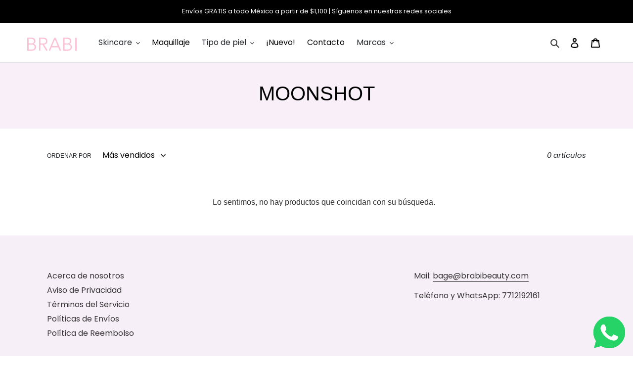

--- FILE ---
content_type: text/html; charset=utf-8
request_url: https://brabibeauty.com/collections/moonshot
body_size: 29866
content:
<!doctype html>
<html class="no-js" lang="es">
<head>
  <!-- Global site tag (gtag.js) - Google Ads: 623904111 -->
<script async src="https://www.googletagmanager.com/gtag/js?id=AW-623904111"></script>
<script>
  window.dataLayer = window.dataLayer || [];
  function gtag(){dataLayer.push(arguments);}
  gtag('js', new Date());

  gtag('config', 'AW-623904111');
</script>
  
  <!-- Event snippet for Compra BrabiBeauty conversion page -->
<script>
  gtag('event', 'conversion', {
      'send_to': 'AW-623904111/v1_rCK6r9ZMCEO-KwKkC',
      'transaction_id': ''
  });
</script>
<meta name="smart-seo-integrated" content="true" /><title>MOONSHOT</title>
<meta name="description" content="" />
<meta name="smartseo-keyword" content="" />
<meta name="smartseo-timestamp" content="0" />



<meta name="facebook-domain-verification" content="jejtz80og4ioqjcwcfdxvs1bg8u9vk" />
  
  <meta charset="utf-8">
  <meta http-equiv="X-UA-Compatible" content="IE=edge,chrome=1">
  <meta name="viewport" content="width=device-width,initial-scale=1">
  <meta name="theme-color" content="#e65959">

  <link rel="preconnect" href="https://cdn.shopify.com" crossorigin>
  <link rel="preconnect" href="https://fonts.shopify.com" crossorigin>
  <link rel="preconnect" href="https://monorail-edge.shopifysvc.com"><link rel="preload" href="//brabibeauty.com/cdn/shop/t/9/assets/theme.css?v=114684392745015393481660764884" as="style">
  <link rel="preload" as="font" href="//brabibeauty.com/cdn/fonts/poppins/poppins_n4.0ba78fa5af9b0e1a374041b3ceaadf0a43b41362.woff2" type="font/woff2" crossorigin>
  <link rel="preload" as="font" href="//brabibeauty.com/cdn/fonts/poppins/poppins_n4.0ba78fa5af9b0e1a374041b3ceaadf0a43b41362.woff2" type="font/woff2" crossorigin>
  <link rel="preload" as="font" href="//brabibeauty.com/cdn/fonts/poppins/poppins_n7.56758dcf284489feb014a026f3727f2f20a54626.woff2" type="font/woff2" crossorigin>
  <link rel="preload" href="//brabibeauty.com/cdn/shop/t/9/assets/theme.js?v=93005265830298258731660764885" as="script">
  <link rel="preload" href="//brabibeauty.com/cdn/shop/t/9/assets/lazysizes.js?v=63098554868324070131660764878" as="script">
<link rel="stylesheet" type="text/css" href="//brabibeauty.com/cdn/shop/t/9/assets/slick.css?v=98340474046176884051660764882"/>
<link rel="stylesheet" type="text/css" href="//brabibeauty.com/cdn/shop/t/9/assets/slick-theme.css?v=132424505866126519191660764881"/><link rel="canonical" href="https://brabibeauty.com/collections/moonshot"><link rel="shortcut icon" href="//brabibeauty.com/cdn/shop/files/carita_426a55f1-69e2-4336-8a06-022ebe184333_32x32.png?v=1715240643" type="image/png"><!-- /snippets/social-meta-tags.liquid -->




<meta property="og:site_name" content="BRABIBEAUTY">
<meta property="og:url" content="https://brabibeauty.com/collections/moonshot">
<meta property="og:title" content="MOONSHOT">
<meta property="og:type" content="product.group">
<meta property="og:description" content="Los mejores productos de belleza Coreanos para cuidar tu piel. Envios a todo México. Promociones exclusivas.">

<meta property="og:image" content="http://brabibeauty.com/cdn/shop/files/logo_compartir_4ed51efc-5b1a-4399-a216-525dc0682a04_1200x1200.jpg?v=1619748888">
<meta property="og:image:secure_url" content="https://brabibeauty.com/cdn/shop/files/logo_compartir_4ed51efc-5b1a-4399-a216-525dc0682a04_1200x1200.jpg?v=1619748888">


  <meta name="twitter:site" content="@brabibeauty">

<meta name="twitter:card" content="summary_large_image">
<meta name="twitter:title" content="MOONSHOT">
<meta name="twitter:description" content="Los mejores productos de belleza Coreanos para cuidar tu piel. Envios a todo México. Promociones exclusivas.">

  
<style data-shopify>
:root {
    --color-text: #3a3a3a;
    --color-text-rgb: 58, 58, 58;
    --color-body-text: #333232;
    --color-sale-text: #fa0000;
    --color-small-button-text-border: #3a3a3a;
    --color-text-field: #ffffff;
    --color-text-field-text: #000000;
    --color-text-field-text-rgb: 0, 0, 0;

    --color-btn-primary: #e65959;
    --color-btn-primary-darker: #df2d2d;
    --color-btn-primary-text: #ffffff;

    --color-blankstate: rgba(51, 50, 50, 0.35);
    --color-blankstate-border: rgba(51, 50, 50, 0.2);
    --color-blankstate-background: rgba(51, 50, 50, 0.1);

    --color-text-focus:#606060;
    --color-overlay-text-focus:#e6e6e6;
    --color-btn-primary-focus:#df2d2d;
    --color-btn-social-focus:#e297b9;
    --color-small-button-text-border-focus:#606060;
    --predictive-search-focus:#f2f2f2;

    --color-body: #ffffff;
    --color-bg: #ffffff;
    --color-bg-rgb: 255, 255, 255;
    --color-bg-alt: rgba(51, 50, 50, 0.05);
    --color-bg-currency-selector: rgba(51, 50, 50, 0.2);

    --color-overlay-title-text: #ffffff;
    --color-image-overlay: #685858;
    --color-image-overlay-rgb: 104, 88, 88;--opacity-image-overlay: 0.3;--hover-overlay-opacity: 0.7;

    --color-border: #edbfd4;
    --color-border-form: #cccccc;
    --color-border-form-darker: #b3b3b3;

    --svg-select-icon: url(//brabibeauty.com/cdn/shop/t/9/assets/ico-select.svg?v=29003672709104678581660764909);
    --slick-img-url: url(//brabibeauty.com/cdn/shop/t/9/assets/ajax-loader.gif?v=41356863302472015721660764874);

    --font-weight-body--bold: 700;
    --font-weight-body--bolder: 700;

    --font-stack-header: Poppins, sans-serif;
    --font-style-header: normal;
    --font-weight-header: 400;

    --font-stack-body: Poppins, sans-serif;
    --font-style-body: normal;
    --font-weight-body: 400;

    --font-size-header: 22;

    --font-size-base: 16;

    --font-h1-desktop: 29;
    --font-h1-mobile: 27;
    --font-h2-desktop: 17;
    --font-h2-mobile: 15;
    --font-h3-mobile: 17;
    --font-h4-desktop: 14;
    --font-h4-mobile: 13;
    --font-h5-desktop: 12;
    --font-h5-mobile: 11;
    --font-h6-desktop: 11;
    --font-h6-mobile: 10;

    --font-mega-title-large-desktop: 55;

    --font-rich-text-large: 18;
    --font-rich-text-small: 14;

    
--color-video-bg: #f2f2f2;

    
    --global-color-image-loader-primary: rgba(58, 58, 58, 0.06);
    --global-color-image-loader-secondary: rgba(58, 58, 58, 0.12);
  }
</style>


  <style>*,::after,::before{box-sizing:border-box}body{margin:0}body,html{background-color:var(--color-body)}body,button{font-size:calc(var(--font-size-base) * 1px);font-family:var(--font-stack-body);font-style:var(--font-style-body);font-weight:var(--font-weight-body);color:var(--color-text);line-height:1.5}body,button{-webkit-font-smoothing:antialiased;-webkit-text-size-adjust:100%}.border-bottom{border-bottom:1px solid var(--color-border)}.btn--link{background-color:transparent;border:0;margin:0;color:var(--color-text);text-align:left}.text-right{text-align:right}.icon{display:inline-block;width:20px;height:20px;vertical-align:middle;fill:currentColor}.icon__fallback-text,.visually-hidden{position:absolute!important;overflow:hidden;clip:rect(0 0 0 0);height:1px;width:1px;margin:-1px;padding:0;border:0}svg.icon:not(.icon--full-color) circle,svg.icon:not(.icon--full-color) ellipse,svg.icon:not(.icon--full-color) g,svg.icon:not(.icon--full-color) line,svg.icon:not(.icon--full-color) path,svg.icon:not(.icon--full-color) polygon,svg.icon:not(.icon--full-color) polyline,svg.icon:not(.icon--full-color) rect,symbol.icon:not(.icon--full-color) circle,symbol.icon:not(.icon--full-color) ellipse,symbol.icon:not(.icon--full-color) g,symbol.icon:not(.icon--full-color) line,symbol.icon:not(.icon--full-color) path,symbol.icon:not(.icon--full-color) polygon,symbol.icon:not(.icon--full-color) polyline,symbol.icon:not(.icon--full-color) rect{fill:inherit;stroke:inherit}li{list-style:none}.list--inline{padding:0;margin:0}.list--inline>li{display:inline-block;margin-bottom:0;vertical-align:middle}a{color:var(--color-text);text-decoration:none}.h1,.h2,h1,h2{margin:0 0 17.5px;font-family:var(--font-stack-header);font-style:var(--font-style-header);font-weight:var(--font-weight-header);line-height:1.2;overflow-wrap:break-word;word-wrap:break-word}.h1 a,.h2 a,h1 a,h2 a{color:inherit;text-decoration:none;font-weight:inherit}.h1,h1{font-size:calc(((var(--font-h1-desktop))/ (var(--font-size-base))) * 1em);text-transform:none;letter-spacing:0}@media only screen and (max-width:749px){.h1,h1{font-size:calc(((var(--font-h1-mobile))/ (var(--font-size-base))) * 1em)}}.h2,h2{font-size:calc(((var(--font-h2-desktop))/ (var(--font-size-base))) * 1em);text-transform:uppercase;letter-spacing:.1em}@media only screen and (max-width:749px){.h2,h2{font-size:calc(((var(--font-h2-mobile))/ (var(--font-size-base))) * 1em)}}p{color:var(--color-body-text);margin:0 0 19.44444px}@media only screen and (max-width:749px){p{font-size:calc(((var(--font-size-base) - 1)/ (var(--font-size-base))) * 1em)}}p:last-child{margin-bottom:0}@media only screen and (max-width:749px){.small--hide{display:none!important}}.grid{list-style:none;margin:0;padding:0;margin-left:-30px}.grid::after{content:'';display:table;clear:both}@media only screen and (max-width:749px){.grid{margin-left:-22px}}.grid::after{content:'';display:table;clear:both}.grid--no-gutters{margin-left:0}.grid--no-gutters .grid__item{padding-left:0}.grid--table{display:table;table-layout:fixed;width:100%}.grid--table>.grid__item{float:none;display:table-cell;vertical-align:middle}.grid__item{float:left;padding-left:30px;width:100%}@media only screen and (max-width:749px){.grid__item{padding-left:22px}}.grid__item[class*="--push"]{position:relative}@media only screen and (min-width:750px){.medium-up--one-quarter{width:25%}.medium-up--push-one-third{width:33.33%}.medium-up--one-half{width:50%}.medium-up--push-one-third{left:33.33%;position:relative}}.site-header{position:relative;background-color:var(--color-body)}@media only screen and (max-width:749px){.site-header{border-bottom:1px solid var(--color-border)}}@media only screen and (min-width:750px){.site-header{padding:0 55px}.site-header.logo--center{padding-top:30px}}.site-header__logo{margin:15px 0}.logo-align--center .site-header__logo{text-align:center;margin:0 auto}@media only screen and (max-width:749px){.logo-align--center .site-header__logo{text-align:left;margin:15px 0}}@media only screen and (max-width:749px){.site-header__logo{padding-left:22px;text-align:left}.site-header__logo img{margin:0}}.site-header__logo-link{display:inline-block;word-break:break-word}@media only screen and (min-width:750px){.logo-align--center .site-header__logo-link{margin:0 auto}}.site-header__logo-image{display:block}@media only screen and (min-width:750px){.site-header__logo-image{margin:0 auto}}.site-header__logo-image img{width:100%}.site-header__logo-image--centered img{margin:0 auto}.site-header__logo img{display:block}.site-header__icons{position:relative;white-space:nowrap}@media only screen and (max-width:749px){.site-header__icons{width:auto;padding-right:13px}.site-header__icons .btn--link,.site-header__icons .site-header__cart{font-size:calc(((var(--font-size-base))/ (var(--font-size-base))) * 1em)}}.site-header__icons-wrapper{position:relative;display:-webkit-flex;display:-ms-flexbox;display:flex;width:100%;-ms-flex-align:center;-webkit-align-items:center;-moz-align-items:center;-ms-align-items:center;-o-align-items:center;align-items:center;-webkit-justify-content:flex-end;-ms-justify-content:flex-end;justify-content:flex-end}.site-header__account,.site-header__cart,.site-header__search{position:relative}.site-header__search.site-header__icon{display:none}@media only screen and (min-width:1400px){.site-header__search.site-header__icon{display:block}}.site-header__search-toggle{display:block}@media only screen and (min-width:750px){.site-header__account,.site-header__cart{padding:10px 11px}}.site-header__cart-title,.site-header__search-title{position:absolute!important;overflow:hidden;clip:rect(0 0 0 0);height:1px;width:1px;margin:-1px;padding:0;border:0;display:block;vertical-align:middle}.site-header__cart-title{margin-right:3px}.site-header__cart-count{display:flex;align-items:center;justify-content:center;position:absolute;right:.4rem;top:.2rem;font-weight:700;background-color:var(--color-btn-primary);color:var(--color-btn-primary-text);border-radius:50%;min-width:1em;height:1em}.site-header__cart-count span{font-family:HelveticaNeue,"Helvetica Neue",Helvetica,Arial,sans-serif;font-size:calc(11em / 16);line-height:1}@media only screen and (max-width:749px){.site-header__cart-count{top:calc(7em / 16);right:0;border-radius:50%;min-width:calc(19em / 16);height:calc(19em / 16)}}@media only screen and (max-width:749px){.site-header__cart-count span{padding:.25em calc(6em / 16);font-size:12px}}.site-header__menu{display:none}@media only screen and (max-width:749px){.site-header__icon{display:inline-block;vertical-align:middle;padding:10px 11px;margin:0}}@media only screen and (min-width:750px){.site-header__icon .icon-search{margin-right:3px}}.announcement-bar{z-index:10;position:relative;text-align:center;border-bottom:1px solid transparent;padding:2px}.announcement-bar__link{display:block}.announcement-bar__message{display:block;padding:11px 22px;font-size:calc(((16)/ (var(--font-size-base))) * 1em);font-weight:var(--font-weight-header)}@media only screen and (min-width:750px){.announcement-bar__message{padding-left:55px;padding-right:55px}}.site-nav{position:relative;padding:0;text-align:center;margin:25px 0}.site-nav a{padding:3px 10px}.site-nav__link{display:block;white-space:nowrap}.site-nav--centered .site-nav__link{padding-top:0}.site-nav__link .icon-chevron-down{width:calc(8em / 16);height:calc(8em / 16);margin-left:.5rem}.site-nav__label{border-bottom:1px solid transparent}.site-nav__link--active .site-nav__label{border-bottom-color:var(--color-text)}.site-nav__link--button{border:none;background-color:transparent;padding:3px 10px}.site-header__mobile-nav{z-index:11;position:relative;background-color:var(--color-body)}@media only screen and (max-width:749px){.site-header__mobile-nav{display:-webkit-flex;display:-ms-flexbox;display:flex;width:100%;-ms-flex-align:center;-webkit-align-items:center;-moz-align-items:center;-ms-align-items:center;-o-align-items:center;align-items:center}}.mobile-nav--open .icon-close{display:none}.main-content{opacity:0}.main-content .shopify-section{display:none}.main-content .shopify-section:first-child{display:inherit}.critical-hidden{display:none}</style>

  <script>
    window.performance.mark('debut:theme_stylesheet_loaded.start');

    function onLoadStylesheet() {
      performance.mark('debut:theme_stylesheet_loaded.end');
      performance.measure('debut:theme_stylesheet_loaded', 'debut:theme_stylesheet_loaded.start', 'debut:theme_stylesheet_loaded.end');

      var url = "//brabibeauty.com/cdn/shop/t/9/assets/theme.css?v=114684392745015393481660764884";
      var link = document.querySelector('link[href="' + url + '"]');
      link.loaded = true;
      link.dispatchEvent(new Event('load'));
    }
  </script>

  <link rel="stylesheet" href="//brabibeauty.com/cdn/shop/t/9/assets/theme.css?v=114684392745015393481660764884" type="text/css" media="print" onload="this.media='all';onLoadStylesheet()">

  <style>
    @font-face {
  font-family: Poppins;
  font-weight: 400;
  font-style: normal;
  font-display: swap;
  src: url("//brabibeauty.com/cdn/fonts/poppins/poppins_n4.0ba78fa5af9b0e1a374041b3ceaadf0a43b41362.woff2") format("woff2"),
       url("//brabibeauty.com/cdn/fonts/poppins/poppins_n4.214741a72ff2596839fc9760ee7a770386cf16ca.woff") format("woff");
}

    @font-face {
  font-family: Poppins;
  font-weight: 400;
  font-style: normal;
  font-display: swap;
  src: url("//brabibeauty.com/cdn/fonts/poppins/poppins_n4.0ba78fa5af9b0e1a374041b3ceaadf0a43b41362.woff2") format("woff2"),
       url("//brabibeauty.com/cdn/fonts/poppins/poppins_n4.214741a72ff2596839fc9760ee7a770386cf16ca.woff") format("woff");
}

    @font-face {
  font-family: Poppins;
  font-weight: 700;
  font-style: normal;
  font-display: swap;
  src: url("//brabibeauty.com/cdn/fonts/poppins/poppins_n7.56758dcf284489feb014a026f3727f2f20a54626.woff2") format("woff2"),
       url("//brabibeauty.com/cdn/fonts/poppins/poppins_n7.f34f55d9b3d3205d2cd6f64955ff4b36f0cfd8da.woff") format("woff");
}

    @font-face {
  font-family: Poppins;
  font-weight: 700;
  font-style: normal;
  font-display: swap;
  src: url("//brabibeauty.com/cdn/fonts/poppins/poppins_n7.56758dcf284489feb014a026f3727f2f20a54626.woff2") format("woff2"),
       url("//brabibeauty.com/cdn/fonts/poppins/poppins_n7.f34f55d9b3d3205d2cd6f64955ff4b36f0cfd8da.woff") format("woff");
}

    @font-face {
  font-family: Poppins;
  font-weight: 400;
  font-style: italic;
  font-display: swap;
  src: url("//brabibeauty.com/cdn/fonts/poppins/poppins_i4.846ad1e22474f856bd6b81ba4585a60799a9f5d2.woff2") format("woff2"),
       url("//brabibeauty.com/cdn/fonts/poppins/poppins_i4.56b43284e8b52fc64c1fd271f289a39e8477e9ec.woff") format("woff");
}

    @font-face {
  font-family: Poppins;
  font-weight: 700;
  font-style: italic;
  font-display: swap;
  src: url("//brabibeauty.com/cdn/fonts/poppins/poppins_i7.42fd71da11e9d101e1e6c7932199f925f9eea42d.woff2") format("woff2"),
       url("//brabibeauty.com/cdn/fonts/poppins/poppins_i7.ec8499dbd7616004e21155106d13837fff4cf556.woff") format("woff");
}

  </style>

  <script>
    var theme = {
      breakpoints: {
        medium: 750,
        large: 990,
        widescreen: 1400
      },
      strings: {
        addToCart: "Agregar al carrito",
        soldOut: "Agotado",
        unavailable: "No disponible",
        regularPrice: "Precio habitual",
        salePrice: "Precio de venta",
        sale: "Oferta",
        fromLowestPrice: "de [price]",
        vendor: "Proveedor",
        showMore: "Ver más",
        showLess: "Mostrar menos",
        searchFor: "Buscar",
        addressError: "No se puede encontrar esa dirección",
        addressNoResults: "No results for that address",
        addressQueryLimit: "Se ha excedido el límite de uso de la API de Google . Considere la posibilidad de actualizar a un \u003ca href=\"https:\/\/developers.google.com\/maps\/premium\/usage-limits\"\u003ePlan Premium\u003c\/a\u003e.",
        authError: "Hubo un problema de autenticación con su cuenta de Google Maps.",
        newWindow: "Abre en una nueva ventana.",
        external: "Abre sitio externo.",
        newWindowExternal: "Abre sitio externo externo en una nueva ventana.",
        removeLabel: "Eliminar [product]",
        update: "Actualizar carrito",
        quantity: "Cantidad",
        discountedTotal: "Descuento total",
        regularTotal: "Precio regular total",
        priceColumn: "Ver la columna de Precio para detalles del descuento.",
        quantityMinimumMessage: "La cantidad debe ser 1 o más",
        cartError: "Se ha producido un error al actualizar tu carrito. Vuelve a intentarlo.",
        removedItemMessage: "Eliminó \u003cspan class=\"cart__removed-product-details\"\u003e([quantity]) [link]\u003c\/span\u003e de tu carrito.",
        unitPrice: "Precio unitario",
        unitPriceSeparator: "por",
        oneCartCount: "1 artículo",
        otherCartCount: "[count] artículos",
        quantityLabel: "Cantidad: [count]",
        products: "Productos",
        loading: "Cargando",
        number_of_results: "[result_number] de [results_count]",
        number_of_results_found: "[results_count] resultados encontrados",
        one_result_found: "1 resultado encontrado"
      },
      moneyFormat: "$ {{amount}}",
      moneyFormatWithCurrency: "$ {{amount}} MXN",
      settings: {
        predictiveSearchEnabled: true,
        predictiveSearchShowPrice: false,
        predictiveSearchShowVendor: false
      },
      stylesheet: "//brabibeauty.com/cdn/shop/t/9/assets/theme.css?v=114684392745015393481660764884"
    }

    document.documentElement.className = document.documentElement.className.replace('no-js', 'js');
  </script><script src="//brabibeauty.com/cdn/shop/t/9/assets/theme.js?v=93005265830298258731660764885" defer="defer"></script>
  <script src="//brabibeauty.com/cdn/shop/t/9/assets/lazysizes.js?v=63098554868324070131660764878" async="async"></script>
  
  <script type="text/javascript">
    if (window.MSInputMethodContext && document.documentMode) {
      var scripts = document.getElementsByTagName('script')[0];
      var polyfill = document.createElement("script");
      polyfill.defer = true;
      polyfill.src = "//brabibeauty.com/cdn/shop/t/9/assets/ie11CustomProperties.min.js?v=146208399201472936201660764878";

      scripts.parentNode.insertBefore(polyfill, scripts);
    }
  </script>

  <script>window.performance && window.performance.mark && window.performance.mark('shopify.content_for_header.start');</script><meta name="google-site-verification" content="r53BmfM-EhjNDG6OHe3EVa2q1IQUFXR0KdVwd_IJaGM">
<meta name="google-site-verification" content="r53BmfM-EhjNDG6OHe3EVa2q1IQUFXR0KdVwd_IJaGM">
<meta id="shopify-digital-wallet" name="shopify-digital-wallet" content="/53294792901/digital_wallets/dialog">
<meta name="shopify-checkout-api-token" content="541cab16c36f44ee004542ef48d501ec">
<meta id="in-context-paypal-metadata" data-shop-id="53294792901" data-venmo-supported="false" data-environment="production" data-locale="es_ES" data-paypal-v4="true" data-currency="MXN">
<link rel="alternate" type="application/atom+xml" title="Feed" href="/collections/moonshot.atom" />
<link rel="alternate" type="application/json+oembed" href="https://brabibeauty.com/collections/moonshot.oembed">
<script async="async" src="/checkouts/internal/preloads.js?locale=es-MX"></script>
<script id="apple-pay-shop-capabilities" type="application/json">{"shopId":53294792901,"countryCode":"MX","currencyCode":"MXN","merchantCapabilities":["supports3DS"],"merchantId":"gid:\/\/shopify\/Shop\/53294792901","merchantName":"BRABIBEAUTY","requiredBillingContactFields":["postalAddress","email","phone"],"requiredShippingContactFields":["postalAddress","email","phone"],"shippingType":"shipping","supportedNetworks":["visa","masterCard","amex"],"total":{"type":"pending","label":"BRABIBEAUTY","amount":"1.00"},"shopifyPaymentsEnabled":false,"supportsSubscriptions":false}</script>
<script id="shopify-features" type="application/json">{"accessToken":"541cab16c36f44ee004542ef48d501ec","betas":["rich-media-storefront-analytics"],"domain":"brabibeauty.com","predictiveSearch":true,"shopId":53294792901,"locale":"es"}</script>
<script>var Shopify = Shopify || {};
Shopify.shop = "brabibeauty.myshopify.com";
Shopify.locale = "es";
Shopify.currency = {"active":"MXN","rate":"1.0"};
Shopify.country = "MX";
Shopify.theme = {"name":"Produccion","id":130854191301,"schema_name":"Debut","schema_version":"17.8.0","theme_store_id":796,"role":"main"};
Shopify.theme.handle = "null";
Shopify.theme.style = {"id":null,"handle":null};
Shopify.cdnHost = "brabibeauty.com/cdn";
Shopify.routes = Shopify.routes || {};
Shopify.routes.root = "/";</script>
<script type="module">!function(o){(o.Shopify=o.Shopify||{}).modules=!0}(window);</script>
<script>!function(o){function n(){var o=[];function n(){o.push(Array.prototype.slice.apply(arguments))}return n.q=o,n}var t=o.Shopify=o.Shopify||{};t.loadFeatures=n(),t.autoloadFeatures=n()}(window);</script>
<script id="shop-js-analytics" type="application/json">{"pageType":"collection"}</script>
<script defer="defer" async type="module" src="//brabibeauty.com/cdn/shopifycloud/shop-js/modules/v2/client.init-shop-cart-sync_CvZOh8Af.es.esm.js"></script>
<script defer="defer" async type="module" src="//brabibeauty.com/cdn/shopifycloud/shop-js/modules/v2/chunk.common_3Rxs6Qxh.esm.js"></script>
<script type="module">
  await import("//brabibeauty.com/cdn/shopifycloud/shop-js/modules/v2/client.init-shop-cart-sync_CvZOh8Af.es.esm.js");
await import("//brabibeauty.com/cdn/shopifycloud/shop-js/modules/v2/chunk.common_3Rxs6Qxh.esm.js");

  window.Shopify.SignInWithShop?.initShopCartSync?.({"fedCMEnabled":true,"windoidEnabled":true});

</script>
<script>(function() {
  var isLoaded = false;
  function asyncLoad() {
    if (isLoaded) return;
    isLoaded = true;
    var urls = ["https:\/\/instafeed.nfcube.com\/cdn\/35ab77bca9f632a39f4f8ae0a76d704c.js?shop=brabibeauty.myshopify.com","\/\/staticw2.yotpo.com\/eGlsmjUeqcaHddXKCDiFQsrEJVQqxsB5iCyji9Z0\/widget.js?shop=brabibeauty.myshopify.com","https:\/\/www.improvedcontactform.com\/icf.js?shop=brabibeauty.myshopify.com","https:\/\/toastibar-cdn.makeprosimp.com\/v1\/published\/58214\/2f05756e320f4353842ccf4b99fc2713\/589\/app.js?v=1\u0026shop=brabibeauty.myshopify.com","https:\/\/chimpstatic.com\/mcjs-connected\/js\/users\/63e6e4b98d53327eec59ceddf\/ac9904254e28a8ddc2457fe69.js?shop=brabibeauty.myshopify.com","https:\/\/cdn-loyalty.yotpo.com\/loader\/fgSunQ_OCsmhPxdCa3-nBA.js?shop=brabibeauty.myshopify.com","https:\/\/cdn-widgetsrepository.yotpo.com\/v1\/loader\/eGlsmjUeqcaHddXKCDiFQsrEJVQqxsB5iCyji9Z0?shop=brabibeauty.myshopify.com","https:\/\/beeapp.me\/jstag\/px-whatsapp.js?shop=brabibeauty.myshopify.com"];
    for (var i = 0; i < urls.length; i++) {
      var s = document.createElement('script');
      s.type = 'text/javascript';
      s.async = true;
      s.src = urls[i];
      var x = document.getElementsByTagName('script')[0];
      x.parentNode.insertBefore(s, x);
    }
  };
  if(window.attachEvent) {
    window.attachEvent('onload', asyncLoad);
  } else {
    window.addEventListener('load', asyncLoad, false);
  }
})();</script>
<script id="__st">var __st={"a":53294792901,"offset":-21600,"reqid":"b73bf7b6-c830-4066-b4e8-1d67240e283a-1768793371","pageurl":"brabibeauty.com\/collections\/moonshot","u":"4942eeaaa00f","p":"collection","rtyp":"collection","rid":270965670085};</script>
<script>window.ShopifyPaypalV4VisibilityTracking = true;</script>
<script id="captcha-bootstrap">!function(){'use strict';const t='contact',e='account',n='new_comment',o=[[t,t],['blogs',n],['comments',n],[t,'customer']],c=[[e,'customer_login'],[e,'guest_login'],[e,'recover_customer_password'],[e,'create_customer']],r=t=>t.map((([t,e])=>`form[action*='/${t}']:not([data-nocaptcha='true']) input[name='form_type'][value='${e}']`)).join(','),a=t=>()=>t?[...document.querySelectorAll(t)].map((t=>t.form)):[];function s(){const t=[...o],e=r(t);return a(e)}const i='password',u='form_key',d=['recaptcha-v3-token','g-recaptcha-response','h-captcha-response',i],f=()=>{try{return window.sessionStorage}catch{return}},m='__shopify_v',_=t=>t.elements[u];function p(t,e,n=!1){try{const o=window.sessionStorage,c=JSON.parse(o.getItem(e)),{data:r}=function(t){const{data:e,action:n}=t;return t[m]||n?{data:e,action:n}:{data:t,action:n}}(c);for(const[e,n]of Object.entries(r))t.elements[e]&&(t.elements[e].value=n);n&&o.removeItem(e)}catch(o){console.error('form repopulation failed',{error:o})}}const l='form_type',E='cptcha';function T(t){t.dataset[E]=!0}const w=window,h=w.document,L='Shopify',v='ce_forms',y='captcha';let A=!1;((t,e)=>{const n=(g='f06e6c50-85a8-45c8-87d0-21a2b65856fe',I='https://cdn.shopify.com/shopifycloud/storefront-forms-hcaptcha/ce_storefront_forms_captcha_hcaptcha.v1.5.2.iife.js',D={infoText:'Protegido por hCaptcha',privacyText:'Privacidad',termsText:'Términos'},(t,e,n)=>{const o=w[L][v],c=o.bindForm;if(c)return c(t,g,e,D).then(n);var r;o.q.push([[t,g,e,D],n]),r=I,A||(h.body.append(Object.assign(h.createElement('script'),{id:'captcha-provider',async:!0,src:r})),A=!0)});var g,I,D;w[L]=w[L]||{},w[L][v]=w[L][v]||{},w[L][v].q=[],w[L][y]=w[L][y]||{},w[L][y].protect=function(t,e){n(t,void 0,e),T(t)},Object.freeze(w[L][y]),function(t,e,n,w,h,L){const[v,y,A,g]=function(t,e,n){const i=e?o:[],u=t?c:[],d=[...i,...u],f=r(d),m=r(i),_=r(d.filter((([t,e])=>n.includes(e))));return[a(f),a(m),a(_),s()]}(w,h,L),I=t=>{const e=t.target;return e instanceof HTMLFormElement?e:e&&e.form},D=t=>v().includes(t);t.addEventListener('submit',(t=>{const e=I(t);if(!e)return;const n=D(e)&&!e.dataset.hcaptchaBound&&!e.dataset.recaptchaBound,o=_(e),c=g().includes(e)&&(!o||!o.value);(n||c)&&t.preventDefault(),c&&!n&&(function(t){try{if(!f())return;!function(t){const e=f();if(!e)return;const n=_(t);if(!n)return;const o=n.value;o&&e.removeItem(o)}(t);const e=Array.from(Array(32),(()=>Math.random().toString(36)[2])).join('');!function(t,e){_(t)||t.append(Object.assign(document.createElement('input'),{type:'hidden',name:u})),t.elements[u].value=e}(t,e),function(t,e){const n=f();if(!n)return;const o=[...t.querySelectorAll(`input[type='${i}']`)].map((({name:t})=>t)),c=[...d,...o],r={};for(const[a,s]of new FormData(t).entries())c.includes(a)||(r[a]=s);n.setItem(e,JSON.stringify({[m]:1,action:t.action,data:r}))}(t,e)}catch(e){console.error('failed to persist form',e)}}(e),e.submit())}));const S=(t,e)=>{t&&!t.dataset[E]&&(n(t,e.some((e=>e===t))),T(t))};for(const o of['focusin','change'])t.addEventListener(o,(t=>{const e=I(t);D(e)&&S(e,y())}));const B=e.get('form_key'),M=e.get(l),P=B&&M;t.addEventListener('DOMContentLoaded',(()=>{const t=y();if(P)for(const e of t)e.elements[l].value===M&&p(e,B);[...new Set([...A(),...v().filter((t=>'true'===t.dataset.shopifyCaptcha))])].forEach((e=>S(e,t)))}))}(h,new URLSearchParams(w.location.search),n,t,e,['guest_login'])})(!0,!0)}();</script>
<script integrity="sha256-4kQ18oKyAcykRKYeNunJcIwy7WH5gtpwJnB7kiuLZ1E=" data-source-attribution="shopify.loadfeatures" defer="defer" src="//brabibeauty.com/cdn/shopifycloud/storefront/assets/storefront/load_feature-a0a9edcb.js" crossorigin="anonymous"></script>
<script data-source-attribution="shopify.dynamic_checkout.dynamic.init">var Shopify=Shopify||{};Shopify.PaymentButton=Shopify.PaymentButton||{isStorefrontPortableWallets:!0,init:function(){window.Shopify.PaymentButton.init=function(){};var t=document.createElement("script");t.src="https://brabibeauty.com/cdn/shopifycloud/portable-wallets/latest/portable-wallets.es.js",t.type="module",document.head.appendChild(t)}};
</script>
<script data-source-attribution="shopify.dynamic_checkout.buyer_consent">
  function portableWalletsHideBuyerConsent(e){var t=document.getElementById("shopify-buyer-consent"),n=document.getElementById("shopify-subscription-policy-button");t&&n&&(t.classList.add("hidden"),t.setAttribute("aria-hidden","true"),n.removeEventListener("click",e))}function portableWalletsShowBuyerConsent(e){var t=document.getElementById("shopify-buyer-consent"),n=document.getElementById("shopify-subscription-policy-button");t&&n&&(t.classList.remove("hidden"),t.removeAttribute("aria-hidden"),n.addEventListener("click",e))}window.Shopify?.PaymentButton&&(window.Shopify.PaymentButton.hideBuyerConsent=portableWalletsHideBuyerConsent,window.Shopify.PaymentButton.showBuyerConsent=portableWalletsShowBuyerConsent);
</script>
<script data-source-attribution="shopify.dynamic_checkout.cart.bootstrap">document.addEventListener("DOMContentLoaded",(function(){function t(){return document.querySelector("shopify-accelerated-checkout-cart, shopify-accelerated-checkout")}if(t())Shopify.PaymentButton.init();else{new MutationObserver((function(e,n){t()&&(Shopify.PaymentButton.init(),n.disconnect())})).observe(document.body,{childList:!0,subtree:!0})}}));
</script>
<link id="shopify-accelerated-checkout-styles" rel="stylesheet" media="screen" href="https://brabibeauty.com/cdn/shopifycloud/portable-wallets/latest/accelerated-checkout-backwards-compat.css" crossorigin="anonymous">
<style id="shopify-accelerated-checkout-cart">
        #shopify-buyer-consent {
  margin-top: 1em;
  display: inline-block;
  width: 100%;
}

#shopify-buyer-consent.hidden {
  display: none;
}

#shopify-subscription-policy-button {
  background: none;
  border: none;
  padding: 0;
  text-decoration: underline;
  font-size: inherit;
  cursor: pointer;
}

#shopify-subscription-policy-button::before {
  box-shadow: none;
}

      </style>

<script>window.performance && window.performance.mark && window.performance.mark('shopify.content_for_header.end');</script>
  <!-- Global site tag (gtag.js) - Google Analytics -->
<script async src="https://www.googletagmanager.com/gtag/js?id=G-DBTKFVRE8V"></script>
<script>
  window.dataLayer = window.dataLayer || [];
  function gtag(){dataLayer.push(arguments);}
  gtag('js', new Date());

  gtag('config', 'G-DBTKFVRE8V');
</script>
  <script src="https://shopoe.net/app.js"></script>
  <meta name="google-site-verification" content="xeY3_LamJirr93EX-s-_RbLR7PDQTryaRpRzfWWpXLs" />
  <!-- Global site tag (gtag.js) - Google Ads: 623904111 -->
<script async src="https://www.googletagmanager.com/gtag/js?id=AW-623904111"></script>
<script>
  window.dataLayer = window.dataLayer || [];
  function gtag(){dataLayer.push(arguments);}
  gtag('js', new Date());

  gtag('config', 'AW-623904111');
</script>
  <!-- Event snippet for Test Compra conversion page
In your html page, add the snippet and call gtag_report_conversion when someone clicks on the chosen link or button. -->
<script>
function gtag_report_conversion(url) {
  var callback = function () {
    if (typeof(url) != 'undefined') {
      window.location = url;
    }
  };
  gtag('event', 'conversion', {
      'send_to': 'AW-623904111/uTl5COqppJMCEO-KwKkC',
      'transaction_id': '',
      'event_callback': callback
  });
  return false;
}
</script>
  
<meta name="google-site-verification" content="Ic1EkG7s0V847oANgwIcgyNAc0B8PuOaIYPrVfL4M3s" />  
  <script src="https://cdnjs.cloudflare.com/ajax/libs/popper.js/1.14.7/umd/popper.min.js"></script>
<link rel="stylesheet" href="https://maxcdn.bootstrapcdn.com/bootstrap/4.0.0/css/bootstrap.min.css" integrity="sha384-Gn5384xqQ1aoWXA+058RXPxPg6fy4IWvTNh0E263XmFcJlSAwiGgFAW/dAiS6JXm" crossorigin="anonymous">
<script src="https://maxcdn.bootstrapcdn.com/bootstrap/4.0.0/js/bootstrap.min.js" integrity="sha384-JZR6Spejh4U02d8jOt6vLEHfe/JQGiRRSQQxSfFWpi1MquVdAyjUar5+76PVCmYl" crossorigin="anonymous"></script>

  
  
  
  <link href="//brabibeauty.com/cdn/shop/t/9/assets/nuevos_estilos.css?v=152818968507095824941660764880" rel="stylesheet" type="text/css" media="all" />
  
	<!--script src="https://code.jquery.com/jquery-1.12.4.js"></script>
	<script src="https://code.jquery.com/ui/1.12.1/jquery-ui.js"></script-->
  <script src="//brabibeauty.com/cdn/shop/t/9/assets/funciones_adicionales.js?v=43397379846832005121660764875" defer="defer"></script>

  <script type="text/javascript">
(function e(){var e=document.createElement("script");e.type="text/javascript",e.async=true,e.src="//staticw2.yotpo.com/eGlsmjUeqcaHddXKCDiFQsrEJVQqxsB5iCyji9Z0/widget.js";var t=document.getElementsByTagName("script")[0];t.parentNode.insertBefore(e,t)})();
</script>
  
  <!-- BEGIN app block: shopify://apps/yotpo-product-reviews/blocks/settings/eb7dfd7d-db44-4334-bc49-c893b51b36cf -->


<script type="text/javascript">
  (function e(){var e=document.createElement("script");
  e.type="text/javascript",e.async=true,
  e.src="//staticw2.yotpo.com//widget.js?lang=es";
  var t=document.getElementsByTagName("script")[0];
  t.parentNode.insertBefore(e,t)})();
</script>



  
<!-- END app block --><link href="https://monorail-edge.shopifysvc.com" rel="dns-prefetch">
<script>(function(){if ("sendBeacon" in navigator && "performance" in window) {try {var session_token_from_headers = performance.getEntriesByType('navigation')[0].serverTiming.find(x => x.name == '_s').description;} catch {var session_token_from_headers = undefined;}var session_cookie_matches = document.cookie.match(/_shopify_s=([^;]*)/);var session_token_from_cookie = session_cookie_matches && session_cookie_matches.length === 2 ? session_cookie_matches[1] : "";var session_token = session_token_from_headers || session_token_from_cookie || "";function handle_abandonment_event(e) {var entries = performance.getEntries().filter(function(entry) {return /monorail-edge.shopifysvc.com/.test(entry.name);});if (!window.abandonment_tracked && entries.length === 0) {window.abandonment_tracked = true;var currentMs = Date.now();var navigation_start = performance.timing.navigationStart;var payload = {shop_id: 53294792901,url: window.location.href,navigation_start,duration: currentMs - navigation_start,session_token,page_type: "collection"};window.navigator.sendBeacon("https://monorail-edge.shopifysvc.com/v1/produce", JSON.stringify({schema_id: "online_store_buyer_site_abandonment/1.1",payload: payload,metadata: {event_created_at_ms: currentMs,event_sent_at_ms: currentMs}}));}}window.addEventListener('pagehide', handle_abandonment_event);}}());</script>
<script id="web-pixels-manager-setup">(function e(e,d,r,n,o){if(void 0===o&&(o={}),!Boolean(null===(a=null===(i=window.Shopify)||void 0===i?void 0:i.analytics)||void 0===a?void 0:a.replayQueue)){var i,a;window.Shopify=window.Shopify||{};var t=window.Shopify;t.analytics=t.analytics||{};var s=t.analytics;s.replayQueue=[],s.publish=function(e,d,r){return s.replayQueue.push([e,d,r]),!0};try{self.performance.mark("wpm:start")}catch(e){}var l=function(){var e={modern:/Edge?\/(1{2}[4-9]|1[2-9]\d|[2-9]\d{2}|\d{4,})\.\d+(\.\d+|)|Firefox\/(1{2}[4-9]|1[2-9]\d|[2-9]\d{2}|\d{4,})\.\d+(\.\d+|)|Chrom(ium|e)\/(9{2}|\d{3,})\.\d+(\.\d+|)|(Maci|X1{2}).+ Version\/(15\.\d+|(1[6-9]|[2-9]\d|\d{3,})\.\d+)([,.]\d+|)( \(\w+\)|)( Mobile\/\w+|) Safari\/|Chrome.+OPR\/(9{2}|\d{3,})\.\d+\.\d+|(CPU[ +]OS|iPhone[ +]OS|CPU[ +]iPhone|CPU IPhone OS|CPU iPad OS)[ +]+(15[._]\d+|(1[6-9]|[2-9]\d|\d{3,})[._]\d+)([._]\d+|)|Android:?[ /-](13[3-9]|1[4-9]\d|[2-9]\d{2}|\d{4,})(\.\d+|)(\.\d+|)|Android.+Firefox\/(13[5-9]|1[4-9]\d|[2-9]\d{2}|\d{4,})\.\d+(\.\d+|)|Android.+Chrom(ium|e)\/(13[3-9]|1[4-9]\d|[2-9]\d{2}|\d{4,})\.\d+(\.\d+|)|SamsungBrowser\/([2-9]\d|\d{3,})\.\d+/,legacy:/Edge?\/(1[6-9]|[2-9]\d|\d{3,})\.\d+(\.\d+|)|Firefox\/(5[4-9]|[6-9]\d|\d{3,})\.\d+(\.\d+|)|Chrom(ium|e)\/(5[1-9]|[6-9]\d|\d{3,})\.\d+(\.\d+|)([\d.]+$|.*Safari\/(?![\d.]+ Edge\/[\d.]+$))|(Maci|X1{2}).+ Version\/(10\.\d+|(1[1-9]|[2-9]\d|\d{3,})\.\d+)([,.]\d+|)( \(\w+\)|)( Mobile\/\w+|) Safari\/|Chrome.+OPR\/(3[89]|[4-9]\d|\d{3,})\.\d+\.\d+|(CPU[ +]OS|iPhone[ +]OS|CPU[ +]iPhone|CPU IPhone OS|CPU iPad OS)[ +]+(10[._]\d+|(1[1-9]|[2-9]\d|\d{3,})[._]\d+)([._]\d+|)|Android:?[ /-](13[3-9]|1[4-9]\d|[2-9]\d{2}|\d{4,})(\.\d+|)(\.\d+|)|Mobile Safari.+OPR\/([89]\d|\d{3,})\.\d+\.\d+|Android.+Firefox\/(13[5-9]|1[4-9]\d|[2-9]\d{2}|\d{4,})\.\d+(\.\d+|)|Android.+Chrom(ium|e)\/(13[3-9]|1[4-9]\d|[2-9]\d{2}|\d{4,})\.\d+(\.\d+|)|Android.+(UC? ?Browser|UCWEB|U3)[ /]?(15\.([5-9]|\d{2,})|(1[6-9]|[2-9]\d|\d{3,})\.\d+)\.\d+|SamsungBrowser\/(5\.\d+|([6-9]|\d{2,})\.\d+)|Android.+MQ{2}Browser\/(14(\.(9|\d{2,})|)|(1[5-9]|[2-9]\d|\d{3,})(\.\d+|))(\.\d+|)|K[Aa][Ii]OS\/(3\.\d+|([4-9]|\d{2,})\.\d+)(\.\d+|)/},d=e.modern,r=e.legacy,n=navigator.userAgent;return n.match(d)?"modern":n.match(r)?"legacy":"unknown"}(),u="modern"===l?"modern":"legacy",c=(null!=n?n:{modern:"",legacy:""})[u],f=function(e){return[e.baseUrl,"/wpm","/b",e.hashVersion,"modern"===e.buildTarget?"m":"l",".js"].join("")}({baseUrl:d,hashVersion:r,buildTarget:u}),m=function(e){var d=e.version,r=e.bundleTarget,n=e.surface,o=e.pageUrl,i=e.monorailEndpoint;return{emit:function(e){var a=e.status,t=e.errorMsg,s=(new Date).getTime(),l=JSON.stringify({metadata:{event_sent_at_ms:s},events:[{schema_id:"web_pixels_manager_load/3.1",payload:{version:d,bundle_target:r,page_url:o,status:a,surface:n,error_msg:t},metadata:{event_created_at_ms:s}}]});if(!i)return console&&console.warn&&console.warn("[Web Pixels Manager] No Monorail endpoint provided, skipping logging."),!1;try{return self.navigator.sendBeacon.bind(self.navigator)(i,l)}catch(e){}var u=new XMLHttpRequest;try{return u.open("POST",i,!0),u.setRequestHeader("Content-Type","text/plain"),u.send(l),!0}catch(e){return console&&console.warn&&console.warn("[Web Pixels Manager] Got an unhandled error while logging to Monorail."),!1}}}}({version:r,bundleTarget:l,surface:e.surface,pageUrl:self.location.href,monorailEndpoint:e.monorailEndpoint});try{o.browserTarget=l,function(e){var d=e.src,r=e.async,n=void 0===r||r,o=e.onload,i=e.onerror,a=e.sri,t=e.scriptDataAttributes,s=void 0===t?{}:t,l=document.createElement("script"),u=document.querySelector("head"),c=document.querySelector("body");if(l.async=n,l.src=d,a&&(l.integrity=a,l.crossOrigin="anonymous"),s)for(var f in s)if(Object.prototype.hasOwnProperty.call(s,f))try{l.dataset[f]=s[f]}catch(e){}if(o&&l.addEventListener("load",o),i&&l.addEventListener("error",i),u)u.appendChild(l);else{if(!c)throw new Error("Did not find a head or body element to append the script");c.appendChild(l)}}({src:f,async:!0,onload:function(){if(!function(){var e,d;return Boolean(null===(d=null===(e=window.Shopify)||void 0===e?void 0:e.analytics)||void 0===d?void 0:d.initialized)}()){var d=window.webPixelsManager.init(e)||void 0;if(d){var r=window.Shopify.analytics;r.replayQueue.forEach((function(e){var r=e[0],n=e[1],o=e[2];d.publishCustomEvent(r,n,o)})),r.replayQueue=[],r.publish=d.publishCustomEvent,r.visitor=d.visitor,r.initialized=!0}}},onerror:function(){return m.emit({status:"failed",errorMsg:"".concat(f," has failed to load")})},sri:function(e){var d=/^sha384-[A-Za-z0-9+/=]+$/;return"string"==typeof e&&d.test(e)}(c)?c:"",scriptDataAttributes:o}),m.emit({status:"loading"})}catch(e){m.emit({status:"failed",errorMsg:(null==e?void 0:e.message)||"Unknown error"})}}})({shopId: 53294792901,storefrontBaseUrl: "https://brabibeauty.com",extensionsBaseUrl: "https://extensions.shopifycdn.com/cdn/shopifycloud/web-pixels-manager",monorailEndpoint: "https://monorail-edge.shopifysvc.com/unstable/produce_batch",surface: "storefront-renderer",enabledBetaFlags: ["2dca8a86"],webPixelsConfigList: [{"id":"1748598981","configuration":"{\"yotpoStoreId\":\"eGlsmjUeqcaHddXKCDiFQsrEJVQqxsB5iCyji9Z0\"}","eventPayloadVersion":"v1","runtimeContext":"STRICT","scriptVersion":"8bb37a256888599d9a3d57f0551d3859","type":"APP","apiClientId":70132,"privacyPurposes":["ANALYTICS","MARKETING","SALE_OF_DATA"],"dataSharingAdjustments":{"protectedCustomerApprovalScopes":["read_customer_address","read_customer_email","read_customer_name","read_customer_personal_data","read_customer_phone"]}},{"id":"562069701","configuration":"{\"config\":\"{\\\"pixel_id\\\":\\\"AW-623904111\\\",\\\"target_country\\\":\\\"MX\\\",\\\"gtag_events\\\":[{\\\"type\\\":\\\"search\\\",\\\"action_label\\\":\\\"AW-623904111\\\/Pjh9CPjtq5MCEO-KwKkC\\\"},{\\\"type\\\":\\\"begin_checkout\\\",\\\"action_label\\\":\\\"AW-623904111\\\/C75zCPXtq5MCEO-KwKkC\\\"},{\\\"type\\\":\\\"view_item\\\",\\\"action_label\\\":[\\\"AW-623904111\\\/GwkFCO_tq5MCEO-KwKkC\\\",\\\"MC-TNGCDJZGWC\\\"]},{\\\"type\\\":\\\"purchase\\\",\\\"action_label\\\":[\\\"AW-623904111\\\/KlTBCOztq5MCEO-KwKkC\\\",\\\"MC-TNGCDJZGWC\\\"]},{\\\"type\\\":\\\"page_view\\\",\\\"action_label\\\":[\\\"AW-623904111\\\/4s2fCOntq5MCEO-KwKkC\\\",\\\"MC-TNGCDJZGWC\\\"]},{\\\"type\\\":\\\"add_payment_info\\\",\\\"action_label\\\":\\\"AW-623904111\\\/82dQCPvtq5MCEO-KwKkC\\\"},{\\\"type\\\":\\\"add_to_cart\\\",\\\"action_label\\\":\\\"AW-623904111\\\/lM6wCPLtq5MCEO-KwKkC\\\"}],\\\"enable_monitoring_mode\\\":false}\"}","eventPayloadVersion":"v1","runtimeContext":"OPEN","scriptVersion":"b2a88bafab3e21179ed38636efcd8a93","type":"APP","apiClientId":1780363,"privacyPurposes":[],"dataSharingAdjustments":{"protectedCustomerApprovalScopes":["read_customer_address","read_customer_email","read_customer_name","read_customer_personal_data","read_customer_phone"]}},{"id":"221085893","configuration":"{\"pixel_id\":\"989480754921775\",\"pixel_type\":\"facebook_pixel\",\"metaapp_system_user_token\":\"-\"}","eventPayloadVersion":"v1","runtimeContext":"OPEN","scriptVersion":"ca16bc87fe92b6042fbaa3acc2fbdaa6","type":"APP","apiClientId":2329312,"privacyPurposes":["ANALYTICS","MARKETING","SALE_OF_DATA"],"dataSharingAdjustments":{"protectedCustomerApprovalScopes":["read_customer_address","read_customer_email","read_customer_name","read_customer_personal_data","read_customer_phone"]}},{"id":"108724421","eventPayloadVersion":"v1","runtimeContext":"LAX","scriptVersion":"1","type":"CUSTOM","privacyPurposes":["ANALYTICS"],"name":"Google Analytics tag (migrated)"},{"id":"shopify-app-pixel","configuration":"{}","eventPayloadVersion":"v1","runtimeContext":"STRICT","scriptVersion":"0450","apiClientId":"shopify-pixel","type":"APP","privacyPurposes":["ANALYTICS","MARKETING"]},{"id":"shopify-custom-pixel","eventPayloadVersion":"v1","runtimeContext":"LAX","scriptVersion":"0450","apiClientId":"shopify-pixel","type":"CUSTOM","privacyPurposes":["ANALYTICS","MARKETING"]}],isMerchantRequest: false,initData: {"shop":{"name":"BRABIBEAUTY","paymentSettings":{"currencyCode":"MXN"},"myshopifyDomain":"brabibeauty.myshopify.com","countryCode":"MX","storefrontUrl":"https:\/\/brabibeauty.com"},"customer":null,"cart":null,"checkout":null,"productVariants":[],"purchasingCompany":null},},"https://brabibeauty.com/cdn","fcfee988w5aeb613cpc8e4bc33m6693e112",{"modern":"","legacy":""},{"shopId":"53294792901","storefrontBaseUrl":"https:\/\/brabibeauty.com","extensionBaseUrl":"https:\/\/extensions.shopifycdn.com\/cdn\/shopifycloud\/web-pixels-manager","surface":"storefront-renderer","enabledBetaFlags":"[\"2dca8a86\"]","isMerchantRequest":"false","hashVersion":"fcfee988w5aeb613cpc8e4bc33m6693e112","publish":"custom","events":"[[\"page_viewed\",{}],[\"collection_viewed\",{\"collection\":{\"id\":\"270965670085\",\"title\":\"MOONSHOT\",\"productVariants\":[]}}]]"});</script><script>
  window.ShopifyAnalytics = window.ShopifyAnalytics || {};
  window.ShopifyAnalytics.meta = window.ShopifyAnalytics.meta || {};
  window.ShopifyAnalytics.meta.currency = 'MXN';
  var meta = {"products":[],"page":{"pageType":"collection","resourceType":"collection","resourceId":270965670085,"requestId":"b73bf7b6-c830-4066-b4e8-1d67240e283a-1768793371"}};
  for (var attr in meta) {
    window.ShopifyAnalytics.meta[attr] = meta[attr];
  }
</script>
<script class="analytics">
  (function () {
    var customDocumentWrite = function(content) {
      var jquery = null;

      if (window.jQuery) {
        jquery = window.jQuery;
      } else if (window.Checkout && window.Checkout.$) {
        jquery = window.Checkout.$;
      }

      if (jquery) {
        jquery('body').append(content);
      }
    };

    var hasLoggedConversion = function(token) {
      if (token) {
        return document.cookie.indexOf('loggedConversion=' + token) !== -1;
      }
      return false;
    }

    var setCookieIfConversion = function(token) {
      if (token) {
        var twoMonthsFromNow = new Date(Date.now());
        twoMonthsFromNow.setMonth(twoMonthsFromNow.getMonth() + 2);

        document.cookie = 'loggedConversion=' + token + '; expires=' + twoMonthsFromNow;
      }
    }

    var trekkie = window.ShopifyAnalytics.lib = window.trekkie = window.trekkie || [];
    if (trekkie.integrations) {
      return;
    }
    trekkie.methods = [
      'identify',
      'page',
      'ready',
      'track',
      'trackForm',
      'trackLink'
    ];
    trekkie.factory = function(method) {
      return function() {
        var args = Array.prototype.slice.call(arguments);
        args.unshift(method);
        trekkie.push(args);
        return trekkie;
      };
    };
    for (var i = 0; i < trekkie.methods.length; i++) {
      var key = trekkie.methods[i];
      trekkie[key] = trekkie.factory(key);
    }
    trekkie.load = function(config) {
      trekkie.config = config || {};
      trekkie.config.initialDocumentCookie = document.cookie;
      var first = document.getElementsByTagName('script')[0];
      var script = document.createElement('script');
      script.type = 'text/javascript';
      script.onerror = function(e) {
        var scriptFallback = document.createElement('script');
        scriptFallback.type = 'text/javascript';
        scriptFallback.onerror = function(error) {
                var Monorail = {
      produce: function produce(monorailDomain, schemaId, payload) {
        var currentMs = new Date().getTime();
        var event = {
          schema_id: schemaId,
          payload: payload,
          metadata: {
            event_created_at_ms: currentMs,
            event_sent_at_ms: currentMs
          }
        };
        return Monorail.sendRequest("https://" + monorailDomain + "/v1/produce", JSON.stringify(event));
      },
      sendRequest: function sendRequest(endpointUrl, payload) {
        // Try the sendBeacon API
        if (window && window.navigator && typeof window.navigator.sendBeacon === 'function' && typeof window.Blob === 'function' && !Monorail.isIos12()) {
          var blobData = new window.Blob([payload], {
            type: 'text/plain'
          });

          if (window.navigator.sendBeacon(endpointUrl, blobData)) {
            return true;
          } // sendBeacon was not successful

        } // XHR beacon

        var xhr = new XMLHttpRequest();

        try {
          xhr.open('POST', endpointUrl);
          xhr.setRequestHeader('Content-Type', 'text/plain');
          xhr.send(payload);
        } catch (e) {
          console.log(e);
        }

        return false;
      },
      isIos12: function isIos12() {
        return window.navigator.userAgent.lastIndexOf('iPhone; CPU iPhone OS 12_') !== -1 || window.navigator.userAgent.lastIndexOf('iPad; CPU OS 12_') !== -1;
      }
    };
    Monorail.produce('monorail-edge.shopifysvc.com',
      'trekkie_storefront_load_errors/1.1',
      {shop_id: 53294792901,
      theme_id: 130854191301,
      app_name: "storefront",
      context_url: window.location.href,
      source_url: "//brabibeauty.com/cdn/s/trekkie.storefront.cd680fe47e6c39ca5d5df5f0a32d569bc48c0f27.min.js"});

        };
        scriptFallback.async = true;
        scriptFallback.src = '//brabibeauty.com/cdn/s/trekkie.storefront.cd680fe47e6c39ca5d5df5f0a32d569bc48c0f27.min.js';
        first.parentNode.insertBefore(scriptFallback, first);
      };
      script.async = true;
      script.src = '//brabibeauty.com/cdn/s/trekkie.storefront.cd680fe47e6c39ca5d5df5f0a32d569bc48c0f27.min.js';
      first.parentNode.insertBefore(script, first);
    };
    trekkie.load(
      {"Trekkie":{"appName":"storefront","development":false,"defaultAttributes":{"shopId":53294792901,"isMerchantRequest":null,"themeId":130854191301,"themeCityHash":"5967180454367789002","contentLanguage":"es","currency":"MXN","eventMetadataId":"9b8ed25a-d680-47c0-a388-1374d69d01d6"},"isServerSideCookieWritingEnabled":true,"monorailRegion":"shop_domain","enabledBetaFlags":["65f19447"]},"Session Attribution":{},"S2S":{"facebookCapiEnabled":true,"source":"trekkie-storefront-renderer","apiClientId":580111}}
    );

    var loaded = false;
    trekkie.ready(function() {
      if (loaded) return;
      loaded = true;

      window.ShopifyAnalytics.lib = window.trekkie;

      var originalDocumentWrite = document.write;
      document.write = customDocumentWrite;
      try { window.ShopifyAnalytics.merchantGoogleAnalytics.call(this); } catch(error) {};
      document.write = originalDocumentWrite;

      window.ShopifyAnalytics.lib.page(null,{"pageType":"collection","resourceType":"collection","resourceId":270965670085,"requestId":"b73bf7b6-c830-4066-b4e8-1d67240e283a-1768793371","shopifyEmitted":true});

      var match = window.location.pathname.match(/checkouts\/(.+)\/(thank_you|post_purchase)/)
      var token = match? match[1]: undefined;
      if (!hasLoggedConversion(token)) {
        setCookieIfConversion(token);
        window.ShopifyAnalytics.lib.track("Viewed Product Category",{"currency":"MXN","category":"Collection: moonshot","collectionName":"moonshot","collectionId":270965670085,"nonInteraction":true},undefined,undefined,{"shopifyEmitted":true});
      }
    });


        var eventsListenerScript = document.createElement('script');
        eventsListenerScript.async = true;
        eventsListenerScript.src = "//brabibeauty.com/cdn/shopifycloud/storefront/assets/shop_events_listener-3da45d37.js";
        document.getElementsByTagName('head')[0].appendChild(eventsListenerScript);

})();</script>
  <script>
  if (!window.ga || (window.ga && typeof window.ga !== 'function')) {
    window.ga = function ga() {
      (window.ga.q = window.ga.q || []).push(arguments);
      if (window.Shopify && window.Shopify.analytics && typeof window.Shopify.analytics.publish === 'function') {
        window.Shopify.analytics.publish("ga_stub_called", {}, {sendTo: "google_osp_migration"});
      }
      console.error("Shopify's Google Analytics stub called with:", Array.from(arguments), "\nSee https://help.shopify.com/manual/promoting-marketing/pixels/pixel-migration#google for more information.");
    };
    if (window.Shopify && window.Shopify.analytics && typeof window.Shopify.analytics.publish === 'function') {
      window.Shopify.analytics.publish("ga_stub_initialized", {}, {sendTo: "google_osp_migration"});
    }
  }
</script>
<script
  defer
  src="https://brabibeauty.com/cdn/shopifycloud/perf-kit/shopify-perf-kit-3.0.4.min.js"
  data-application="storefront-renderer"
  data-shop-id="53294792901"
  data-render-region="gcp-us-central1"
  data-page-type="collection"
  data-theme-instance-id="130854191301"
  data-theme-name="Debut"
  data-theme-version="17.8.0"
  data-monorail-region="shop_domain"
  data-resource-timing-sampling-rate="10"
  data-shs="true"
  data-shs-beacon="true"
  data-shs-export-with-fetch="true"
  data-shs-logs-sample-rate="1"
  data-shs-beacon-endpoint="https://brabibeauty.com/api/collect"
></script>
</head>
<meta name="google-site-verification" content="Ic1EkG7s0V847oANgwIcgyNAc0B8PuOaIYPrVfL4M3s" />
<body class="template-collection">

  <script src="http://code.jquery.com/jquery-2.1.1.min.js"></script>
  <script type="text/javascript" src="//brabibeauty.com/cdn/shop/t/9/assets/slick.min.js?v=71779134894361685811660764883"></script>
  <a class="in-page-link visually-hidden skip-link" href="#MainContent">Ir directamente al contenido</a><style data-shopify>

  .cart-popup {
    box-shadow: 1px 1px 10px 2px rgba(237, 191, 212, 0.5);
  }</style><div
  class="cart-popup-wrapper cart-popup-wrapper--hidden critical-hidden"
  role="dialog"
  aria-modal="true"
  aria-labelledby="CartPopupHeading"
  data-cart-popup-wrapper
>
  <div class="cart-popup" data-cart-popup tabindex="-1">
    <div class="cart-popup__header">
      <h2 id="CartPopupHeading" class="cart-popup__heading">Recién agregado a tu carrito</h2>
      <button
        class="cart-popup__close"
        aria-label="Cerrar"
        data-cart-popup-close
      >
        <svg aria-hidden="true" focusable="false" role="presentation" class="icon icon-close" viewBox="0 0 40 40"><path d="M23.868 20.015L39.117 4.78c1.11-1.108 1.11-2.77 0-3.877-1.109-1.108-2.773-1.108-3.882 0L19.986 16.137 4.737.904C3.628-.204 1.965-.204.856.904c-1.11 1.108-1.11 2.77 0 3.877l15.249 15.234L.855 35.248c-1.108 1.108-1.108 2.77 0 3.877.555.554 1.248.831 1.942.831s1.386-.277 1.94-.83l15.25-15.234 15.248 15.233c.555.554 1.248.831 1.941.831s1.387-.277 1.941-.83c1.11-1.109 1.11-2.77 0-3.878L23.868 20.015z" class="layer"/></svg>
      </button>
    </div>
    <div class="cart-popup-item">
      <div class="cart-popup-item__image-wrapper hide" data-cart-popup-image-wrapper data-image-loading-animation></div>
      <div class="cart-popup-item__description">
        <div>
          <h3 class="cart-popup-item__title" data-cart-popup-title></h3>
          <ul
            class="product-details"
            aria-label="Detalles del producto"
            data-cart-popup-product-details
          ></ul>
        </div>
        <div class="cart-popup-item__quantity">
          <span class="visually-hidden" data-cart-popup-quantity-label></span>
          <span aria-hidden="true">Cantidad:</span>
          <span aria-hidden="true" data-cart-popup-quantity></span>
        </div>
      </div>
    </div>

    <a href="https://brabibeauty.com/cart" class="cart-popup__cta-link btn btn--secondary-accent">
      Ver carrito (<span data-cart-popup-cart-quantity></span>)
    </a>

    <div class="cart-popup__dismiss">
      <button class="cart-popup__dismiss-button text-link text-link--accent" data-cart-popup-dismiss>
        Seguir comprando
      </button>
    </div>
  </div>
</div>

<div id="shopify-section-header" class="shopify-section"><style type="text/css">
	#menuLog{
		 width:9%
	}
	#AccessibleNav{
		 width:61%
	}
	#SiteNav{
		 text-align:left;
	}
	.sfixed{
		position:fixed; 
		top:0;
		z-index: 9999;
		left: 0px;
		right: 0px
	}
	.medidaMenu{
		 width:1200px
	}
	:root{
		--color-border:transparent
	}
	@media (max-width: 749px) {
        h1{
          font-size:1.5rem !important;
        }
        h2{
          font-size:1.2rem !important;
        }
		#menuLog{
			 width:100%
		}
		.mobile-nav__sublist-link:not(.mobile-nav__sublist-header){
		 	padding-left:0;
			padding-right:0;
			padding-top:8px;
			padding-bottom:8px;
			text-align:left;
		}
	}
	@media screen and (min-width: 750px) and (max-width: 900px) {
		#menuLog{
			 width:15%
		}
		#AccessibleNav{
			 width:65%
		}
	}
	@media screen and (min-width: 901px) and (max-width: 1100px) {
		 #menuLog{
			 width:13%
		 }
		 #AccessibleNav{
			 width:67%
		 }
	}
	@media screen and (min-width: 1101px) and (max-width: 1300px) {
		#menuLog{
			 width:12%
		}
		#AccessibleNav{
			 width:68%
		}
	}
	@media screen and (min-width: 1301px) and (max-width: 1440px) {
		#menuLog{
			 width:10%
		}
		#AccessibleNav{
			 width:70%
		}
	}
	@keyframes slide {
		0% { transform: translateX(0); }
		10% { transform: translateX(0); }
 
		15% { transform: translateX(-100%); }
		30% { transform: translateX(-100%); }
 
		35% { transform: translateX(-200%); }
		50% { transform: translateX(-200%); }           
 
		55% { transform: translateX(-300%); }
		70% { transform: translateX(-300%); }
 
		75% { transform: translateX(-400%); }
		90% { transform: translateX(-400%); }
 
		95% { transform: translateX(-500%); }
		100% { transform: translateX(-500%); }
	}
 
	* { box-sizing: border-box; }
	html { scroll-behavior: smooth; }
	body {		
	}
	.wrapper {
		max-width: 1200px;
		margin: 0 auto;
	}
	.slider {
		position: relative;
	}
	.slides {
		position: relative;
		display: flex;
		overflow: hidden;
		margin-bottom:0
	}
	.slide {
		width: 100vw;
		flex-shrink: 0;
		animation-name: slide;
		animation-duration: 50s;
		animation-iteration-count: infinite;
		animation-timing-function: linear;
		font-size:13px
	}	 
	.slides:hover .slide {
		animation-play-state: paused;
	}	 
	.slide img {
		width: 100%;
		vertical-align: top;
	}	 
	.slide a {
		width: 100%;
		display: inline-block;
		position: relative;
	}
	.caption {
		color: white;
		text-shadow: 1px 1px black;
		font-size: 8vw;
		position: absolute;
		bottom: 8vw;
		right: 4vw;                                 
	}
	.slide:target {
		animation-name: none;
		position: absolute;
		left: 0;
		top: 0;
		right: 0;
		bottom: 0;
		z-index: 50;
	}
	.slider-controler {         
		position: absolute;
		left: 0;
		right: 0;
		bottom: 0;
		text-align: center;
		padding: 5px;
		z-index: 100;
	}
	.slider-controler li {
		margin: 0 0.5rem;
		display: inline-block;
		vertical-align: top;
	}
	.slider-controler a {
		display: inline-block;
		vertical-align: top;            
		text-decoration: none;
		color: transparent;
		font-size: 1.5rem;
	}
	@media only screen and (min-width: 1200px) {
		.slide {
			width: 1200px;
		}
 		.caption {
			font-size: 96px;
			bottom: 96px;
			right: 50px; 
		}
	}
</style>

	<style>
		
			.site-header__logo-image {
				max-width: 100px;
			}
		

		
			.site-header__logo-image {
				margin: 0;
			}
		
	</style>

<div id="SearchDrawer" class="search-bar drawer drawer--top critical-hidden" role="dialog" aria-modal="true" aria-label="Buscar" data-predictive-search-drawer>
  <div class="search-bar__interior">
    <div class="search-form__container" data-search-form-container>
      <form class="search-form search-bar__form" action="/search" method="get" role="search">
        <div class="search-form__input-wrapper">
          <input
            type="text"
            name="q"
            placeholder="Buscar"
            role="combobox"
            aria-autocomplete="list"
            aria-owns="predictive-search-results"
            aria-expanded="false"
            aria-label="Buscar"
            aria-haspopup="listbox"
            class="search-form__input search-bar__input"
            data-predictive-search-drawer-input
            data-base-url="/search"
          />
          <input type="hidden" name="options[prefix]" value="last" aria-hidden="true" />
          <div class="predictive-search-wrapper predictive-search-wrapper--drawer" data-predictive-search-mount="drawer"></div>
        </div>

        <button class="search-bar__submit search-form__submit"
          type="submit"
          data-search-form-submit>
          <svg aria-hidden="true" focusable="false" role="presentation" class="icon icon-search" viewBox="0 0 37 40"><path d="M35.6 36l-9.8-9.8c4.1-5.4 3.6-13.2-1.3-18.1-5.4-5.4-14.2-5.4-19.7 0-5.4 5.4-5.4 14.2 0 19.7 2.6 2.6 6.1 4.1 9.8 4.1 3 0 5.9-1 8.3-2.8l9.8 9.8c.4.4.9.6 1.4.6s1-.2 1.4-.6c.9-.9.9-2.1.1-2.9zm-20.9-8.2c-2.6 0-5.1-1-7-2.9-3.9-3.9-3.9-10.1 0-14C9.6 9 12.2 8 14.7 8s5.1 1 7 2.9c3.9 3.9 3.9 10.1 0 14-1.9 1.9-4.4 2.9-7 2.9z"/></svg>
          <span class="icon__fallback-text">Buscar</span>
        </button>
      </form>

      <div class="search-bar__actions">
        <button type="button" class="btn--link search-bar__close js-drawer-close">
          <svg aria-hidden="true" focusable="false" role="presentation" class="icon icon-close" viewBox="0 0 40 40"><path d="M23.868 20.015L39.117 4.78c1.11-1.108 1.11-2.77 0-3.877-1.109-1.108-2.773-1.108-3.882 0L19.986 16.137 4.737.904C3.628-.204 1.965-.204.856.904c-1.11 1.108-1.11 2.77 0 3.877l15.249 15.234L.855 35.248c-1.108 1.108-1.108 2.77 0 3.877.555.554 1.248.831 1.942.831s1.386-.277 1.94-.83l15.25-15.234 15.248 15.233c.555.554 1.248.831 1.941.831s1.387-.277 1.941-.83c1.11-1.109 1.11-2.77 0-3.878L23.868 20.015z" class="layer"/></svg>
          <span class="icon__fallback-text">Cerrar</span>
        </button>
      </div>
    </div>
  </div>
</div>

<div data-section-id="header" data-section-type="header-section" data-header-section>
	
		
			<style>
				.announcement-bar {
					background-color: #000000;
				}
				.announcement-bar__link:hover {
					

					
						
						background-color: #292929;
					
				}
				.announcement-bar__message {
					color: #ffffff;
				}
			</style>
			<div class="announcement-bar" role="region" aria-label="Anuncio" id="sHeader">
				<div class="wrapper">
					<div class="slider" id="slider">      
						<ul class="slides">       
							<li class="slide" id="slide1">
								<p style="color:white;margin-bottom:0;padding-top:11px;padding-bottom:11px;font-family: var(--font-stack-header) !important;">Envíos GRATIS a todo México a partir de $1,100 | Síguenos en nuestras redes sociales</p>
							</li>
							<li class="slide" id="slide2">
								<p style="color:white;margin-bottom:0;padding-top:11px;padding-bottom:11px;font-family: var(--font-stack-header) !important;">Envíos GRATIS a todo México a partir de $1,100 | Síguenos en nuestras redes sociales</p>
							</li>
							<li class="slide" id="slide3">
								<p style="color:white;margin-bottom:0;padding-top:11px;padding-bottom:11px;font-family: var(--font-stack-header) !important;">Envíos GRATIS a todo México a partir de $1,100 | Síguenos en nuestras redes sociales</p>
							</li>
							<li class="slide" id="slide4">
								<p style="color:white;margin-bottom:0;padding-top:11px;padding-bottom:11px;font-family: var(--font-stack-header) !important;">Envíos GRATIS a todo México a partir de $1,100 | Síguenos en nuestras redes sociales</p>
							</li>     
							<li class="slide" id="slide5">
								<p style="color:white;margin-bottom:0;padding-top:11px;padding-bottom:11px;font-family: var(--font-stack-header) !important;">Envíos GRATIS a todo México a partir de $1,100 | Síguenos en nuestras redes sociales</p>
							</li>             
							<li class="slide">
								<p style="color:white;margin-bottom:0;padding-top:11px;padding-bottom:11px;font-family: var(--font-stack-header) !important;">Envíos GRATIS a todo México a partir de $1,100 | Síguenos en nuestras redes sociales</p>
							</li>     
						</ul>
						<ul class="slider-controler">         
							<li><a href="#slide1">&bullet;</a></li>
							<li><a href="#slide2">&bullet;</a></li>
							<li><a href="#slide3">&bullet;</a></li>
							<li><a href="#slide4">&bullet;</a></li>
							<li><a href="#slide5">&bullet;</a></li>
						</ul>
					</div>
				</div>
			</div>
		
	
	<header class="site-header border-bottom logo--left" role="banner" id="sMenu">
		<div class="grid grid--no-gutters grid--table site-header__mobile-nav">
			
			<div class="grid__item medium-up--one-quarter logo-align--left" id="menuLog">
				
				
					<div class="h2 site-header__logo">
				
					
<a href="/" class="site-header__logo-image" data-image-loading-animation>
							
							<img class="lazyload js"
								src="//brabibeauty.com/cdn/shop/files/BRABI_logo_copia_300x300.png?v=1613643735"
								data-src="//brabibeauty.com/cdn/shop/files/BRABI_logo_copia_{width}x.png?v=1613643735"
								data-widths="[180, 360, 540, 720, 900, 1080, 1296, 1512, 1728, 2048]"
								data-aspectratio="3.698501872659176"
								data-sizes="auto"
								alt="BRABIBEAUTY"
								style="max-width: 100px">
							<noscript>
								
								<img src="//brabibeauty.com/cdn/shop/files/BRABI_logo_copia_100x.png?v=1613643735"
									srcset="//brabibeauty.com/cdn/shop/files/BRABI_logo_copia_100x.png?v=1613643735 1x, //brabibeauty.com/cdn/shop/files/BRABI_logo_copia_100x@2x.png?v=1613643735 2x"
									alt="BRABIBEAUTY"
									style="max-width: 100px;">
							</noscript>
						</a>
					
				
					</div>
				
			</div>
			
				<nav class="grid__item medium-up--one-half small--hide" id="AccessibleNav" role="navigation">
					
<ul class="site-nav list--inline" id="SiteNav">
	



	
	<li class="site-nav--has-dropdown" data-has-dropdowns>
		<button class="site-nav__link site-nav__link--main site-nav__link--button" type="button" aria-expanded="false" aria-controls="SiteNavLabel-skincare">
			<span class="site-nav__label">Skincare</span><svg aria-hidden="true" focusable="false" role="presentation" class="icon icon-chevron-down" viewBox="0 0 9 9"><path d="M8.542 2.558a.625.625 0 0 1 0 .884l-3.6 3.6a.626.626 0 0 1-.884 0l-3.6-3.6a.625.625 0 1 1 .884-.884L4.5 5.716l3.158-3.158a.625.625 0 0 1 .884 0z" fill="#fff"/></svg>
		</button>
		<div class="medidaMenu site-nav__dropdown critical-hidden" id="SiteNavLabel-skincare">
			
			<div class="row">
				
				
					<div class="col-12">
				
					<ul class="row">
						
						<li class="col-4">
							<div class="row">
								<div class="col-9">
									<a href="/collections/desmaquillante"
										class="site-nav__link site-nav__child-link"
										
										style="color:black">
										<span class="site-nav__label">Balsamos y aceites limpiadores </span>
									</a>
								</div>
								<div class="col-3">
								</div>
							</div>
							<hr style="border-top: 1px solid rgba(0,0,0,0.3">
						</li>
						
						<li class="col-4">
							<div class="row">
								<div class="col-9">
									<a href="/collections/limpiadores"
										class="site-nav__link site-nav__child-link"
										
										style="color:black">
										<span class="site-nav__label">Limpiadores</span>
									</a>
								</div>
								<div class="col-3">
								</div>
							</div>
							<hr style="border-top: 1px solid rgba(0,0,0,0.3">
						</li>
						
						<li class="col-4">
							<div class="row">
								<div class="col-9">
									<a href="/collections/tonicos"
										class="site-nav__link site-nav__child-link"
										
										style="color:black">
										<span class="site-nav__label">Tónicos</span>
									</a>
								</div>
								<div class="col-3">
								</div>
							</div>
							<hr style="border-top: 1px solid rgba(0,0,0,0.3">
						</li>
						
						<li class="col-4">
							<div class="row">
								<div class="col-9">
									<a href="/collections/anua"
										class="site-nav__link site-nav__child-link"
										
										style="color:black">
										<span class="site-nav__label">Toner Pads </span>
									</a>
								</div>
								<div class="col-3">
								</div>
							</div>
							<hr style="border-top: 1px solid rgba(0,0,0,0.3">
						</li>
						
						<li class="col-4">
							<div class="row">
								<div class="col-9">
									<a href="/collections/esencias"
										class="site-nav__link site-nav__child-link"
										
										style="color:black">
										<span class="site-nav__label">Esencias</span>
									</a>
								</div>
								<div class="col-3">
								</div>
							</div>
							<hr style="border-top: 1px solid rgba(0,0,0,0.3">
						</li>
						
						<li class="col-4">
							<div class="row">
								<div class="col-9">
									<a href="/collections/suero"
										class="site-nav__link site-nav__child-link"
										
										style="color:black">
										<span class="site-nav__label">Suero</span>
									</a>
								</div>
								<div class="col-3">
								</div>
							</div>
							<hr style="border-top: 1px solid rgba(0,0,0,0.3">
						</li>
						
						<li class="col-4">
							<div class="row">
								<div class="col-9">
									<a href="/collections/exfoliante"
										class="site-nav__link site-nav__child-link"
										
										style="color:black">
										<span class="site-nav__label">Exfoliantes</span>
									</a>
								</div>
								<div class="col-3">
								</div>
							</div>
							<hr style="border-top: 1px solid rgba(0,0,0,0.3">
						</li>
						
						<li class="col-4">
							<div class="row">
								<div class="col-9">
									<a href="/collections/mascarillas"
										class="site-nav__link site-nav__child-link"
										
										style="color:black">
										<span class="site-nav__label">Mascarillas</span>
									</a>
								</div>
								<div class="col-3">
								</div>
							</div>
							<hr style="border-top: 1px solid rgba(0,0,0,0.3">
						</li>
						
						<li class="col-4">
							<div class="row">
								<div class="col-9">
									<a href="/collections/parches-para-acne"
										class="site-nav__link site-nav__child-link"
										
										style="color:black">
										<span class="site-nav__label">Parches para acné</span>
									</a>
								</div>
								<div class="col-3">
								</div>
							</div>
							<hr style="border-top: 1px solid rgba(0,0,0,0.3">
						</li>
						
						<li class="col-4">
							<div class="row">
								<div class="col-9">
									<a href="/collections/contorno-de-ojos"
										class="site-nav__link site-nav__child-link"
										
										style="color:black">
										<span class="site-nav__label">Contorno de ojos</span>
									</a>
								</div>
								<div class="col-3">
								</div>
							</div>
							<hr style="border-top: 1px solid rgba(0,0,0,0.3">
						</li>
						
						<li class="col-4">
							<div class="row">
								<div class="col-9">
									<a href="/collections/pestanas"
										class="site-nav__link site-nav__child-link"
										
										style="color:black">
										<span class="site-nav__label">Pestañas</span>
									</a>
								</div>
								<div class="col-3">
								</div>
							</div>
							<hr style="border-top: 1px solid rgba(0,0,0,0.3">
						</li>
						
						<li class="col-4">
							<div class="row">
								<div class="col-9">
									<a href="/collections/protector-solar"
										class="site-nav__link site-nav__child-link"
										
										style="color:black">
										<span class="site-nav__label">Protector solar</span>
									</a>
								</div>
								<div class="col-3">
								</div>
							</div>
							<hr style="border-top: 1px solid rgba(0,0,0,0.3">
						</li>
						
						<li class="col-4">
							<div class="row">
								<div class="col-9">
									<a href="/collections/hidratante"
										class="site-nav__link site-nav__child-link site-nav__link--last"
										
										style="color:black">
										<span class="site-nav__label">Cremas</span>
									</a>
								</div>
								<div class="col-3">
								</div>
							</div>
							<hr style="border-top: 1px solid rgba(0,0,0,0.3">
						</li>
						
					</ul>
				</div>
				
			</div>
			
		</div>
	</li>
	
	



	
	<li >
		<a href="/collections/maquillaje"
			class="site-nav__link site-nav__link--main"
			
			style="color:black">
			<span class="site-nav__label">Maquillaje</span>
		</a>
	</li>
	
	



	
	<li class="site-nav--has-dropdown" data-has-dropdowns>
		<button class="site-nav__link site-nav__link--main site-nav__link--button" type="button" aria-expanded="false" aria-controls="SiteNavLabel-tipo-de-piel">
			<span class="site-nav__label">Tipo de piel</span><svg aria-hidden="true" focusable="false" role="presentation" class="icon icon-chevron-down" viewBox="0 0 9 9"><path d="M8.542 2.558a.625.625 0 0 1 0 .884l-3.6 3.6a.626.626 0 0 1-.884 0l-3.6-3.6a.625.625 0 1 1 .884-.884L4.5 5.716l3.158-3.158a.625.625 0 0 1 .884 0z" fill="#fff"/></svg>
		</button>
		<div class="medidaMenu site-nav__dropdown critical-hidden" id="SiteNavLabel-tipo-de-piel">
			
			<div class="row">
				
				
					<div class="col-12">
				
					<ul class="row">
						
						<li class="col-4">
							<div class="row">
								<div class="col-9">
									<a href="/collections/piel-grasa"
										class="site-nav__link site-nav__child-link"
										
										style="color:black">
										<span class="site-nav__label">Piel Grasa</span>
									</a>
								</div>
								<div class="col-3">
								</div>
							</div>
							<hr style="border-top: 1px solid rgba(0,0,0,0.3">
						</li>
						
						<li class="col-4">
							<div class="row">
								<div class="col-9">
									<a href="/collections/piel-normal"
										class="site-nav__link site-nav__child-link"
										
										style="color:black">
										<span class="site-nav__label">Piel Normal</span>
									</a>
								</div>
								<div class="col-3">
								</div>
							</div>
							<hr style="border-top: 1px solid rgba(0,0,0,0.3">
						</li>
						
						<li class="col-4">
							<div class="row">
								<div class="col-9">
									<a href="/collections/piel-mixta"
										class="site-nav__link site-nav__child-link"
										
										style="color:black">
										<span class="site-nav__label">Piel Mixta</span>
									</a>
								</div>
								<div class="col-3">
								</div>
							</div>
							<hr style="border-top: 1px solid rgba(0,0,0,0.3">
						</li>
						
						<li class="col-4">
							<div class="row">
								<div class="col-9">
									<a href="/collections/piel-seca"
										class="site-nav__link site-nav__child-link"
										
										style="color:black">
										<span class="site-nav__label">Piel Seca</span>
									</a>
								</div>
								<div class="col-3">
								</div>
							</div>
							<hr style="border-top: 1px solid rgba(0,0,0,0.3">
						</li>
						
						<li class="col-4">
							<div class="row">
								<div class="col-9">
									<a href="/collections/piel-sensible"
										class="site-nav__link site-nav__child-link site-nav__link--last"
										
										style="color:black">
										<span class="site-nav__label">Piel Sensible</span>
									</a>
								</div>
								<div class="col-3">
								</div>
							</div>
							<hr style="border-top: 1px solid rgba(0,0,0,0.3">
						</li>
						
					</ul>
				</div>
				
			</div>
			
		</div>
	</li>
	
	



	
	<li >
		<a href="/collections/clean-beauty"
			class="site-nav__link site-nav__link--main"
			
			style="color:black">
			<span class="site-nav__label">¡Nuevo!</span>
		</a>
	</li>
	
	



	
	<li >
		<a href="/pages/contacto"
			class="site-nav__link site-nav__link--main"
			
			style="color:black">
			<span class="site-nav__label">Contacto</span>
		</a>
	</li>
	
	



	
	<li class="site-nav--has-dropdown" data-has-dropdowns>
		<button class="site-nav__link site-nav__link--main site-nav__link--button" type="button" aria-expanded="false" aria-controls="SiteNavLabel-marcas">
			<span class="site-nav__label">Marcas</span><svg aria-hidden="true" focusable="false" role="presentation" class="icon icon-chevron-down" viewBox="0 0 9 9"><path d="M8.542 2.558a.625.625 0 0 1 0 .884l-3.6 3.6a.626.626 0 0 1-.884 0l-3.6-3.6a.625.625 0 1 1 .884-.884L4.5 5.716l3.158-3.158a.625.625 0 0 1 .884 0z" fill="#fff"/></svg>
		</button>
		<div class="medidaMenu site-nav__dropdown critical-hidden" id="SiteNavLabel-marcas">
			
			<div class="row">
				
				
					<div class="col-12">
				
					<ul class="row">
						
						<li class="col-4">
							<div class="row">
								<div class="col-9">
									<a href="/collections/banila-co"
										class="site-nav__link site-nav__child-link"
										
										style="color:black">
										<span class="site-nav__label">BANILA CO</span>
									</a>
								</div>
								<div class="col-3">
								</div>
							</div>
							<hr style="border-top: 1px solid rgba(0,0,0,0.3">
						</li>
						
						<li class="col-4">
							<div class="row">
								<div class="col-9">
									<a href="/collections/beauty-of-jeoson"
										class="site-nav__link site-nav__child-link"
										
										style="color:black">
										<span class="site-nav__label">BEAUTY OF JOSEON</span>
									</a>
								</div>
								<div class="col-3">
								</div>
							</div>
							<hr style="border-top: 1px solid rgba(0,0,0,0.3">
						</li>
						
						<li class="col-4">
							<div class="row">
								<div class="col-9">
									<a href="/collections/mixsoon"
										class="site-nav__link site-nav__child-link"
										
										style="color:black">
										<span class="site-nav__label">Mixsoon</span>
									</a>
								</div>
								<div class="col-3">
								</div>
							</div>
							<hr style="border-top: 1px solid rgba(0,0,0,0.3">
						</li>
						
						<li class="col-4">
							<div class="row">
								<div class="col-9">
									<a href="/collections/unleashia"
										class="site-nav__link site-nav__child-link"
										
										style="color:black">
										<span class="site-nav__label">UNLEASHIA</span>
									</a>
								</div>
								<div class="col-3">
								</div>
							</div>
							<hr style="border-top: 1px solid rgba(0,0,0,0.3">
						</li>
						
						<li class="col-4">
							<div class="row">
								<div class="col-9">
									<a href="/collections/amuse-1"
										class="site-nav__link site-nav__child-link"
										
										style="color:black">
										<span class="site-nav__label">AMUSE</span>
									</a>
								</div>
								<div class="col-3">
								</div>
							</div>
							<hr style="border-top: 1px solid rgba(0,0,0,0.3">
						</li>
						
						<li class="col-4">
							<div class="row">
								<div class="col-9">
									<a href="/collections/innisfree"
										class="site-nav__link site-nav__child-link"
										
										style="color:black">
										<span class="site-nav__label">INNISFREE</span>
									</a>
								</div>
								<div class="col-3">
								</div>
							</div>
							<hr style="border-top: 1px solid rgba(0,0,0,0.3">
						</li>
						
						<li class="col-4">
							<div class="row">
								<div class="col-9">
									<a href="/collections/cosrx"
										class="site-nav__link site-nav__child-link site-nav__link--last"
										
										style="color:black">
										<span class="site-nav__label">COSRX</span>
									</a>
								</div>
								<div class="col-3">
								</div>
							</div>
							<hr style="border-top: 1px solid rgba(0,0,0,0.3">
						</li>
						
					</ul>
				</div>
				
			</div>
			
		</div>
	</li>
	
	
</ul>

				</nav>
			

			<div class="grid__item medium-up--one-quarter text-right site-header__icons site-header__icons--plus">
				<div class="site-header__icons-wrapper">
					<button type="button" class="btn--link site-header__icon site-header__search-toggle js-drawer-open-top" data-predictive-search-open-drawer>
						<svg aria-hidden="true" focusable="false" role="presentation" class="icon icon-search" viewBox="0 0 37 40"><path d="M35.6 36l-9.8-9.8c4.1-5.4 3.6-13.2-1.3-18.1-5.4-5.4-14.2-5.4-19.7 0-5.4 5.4-5.4 14.2 0 19.7 2.6 2.6 6.1 4.1 9.8 4.1 3 0 5.9-1 8.3-2.8l9.8 9.8c.4.4.9.6 1.4.6s1-.2 1.4-.6c.9-.9.9-2.1.1-2.9zm-20.9-8.2c-2.6 0-5.1-1-7-2.9-3.9-3.9-3.9-10.1 0-14C9.6 9 12.2 8 14.7 8s5.1 1 7 2.9c3.9 3.9 3.9 10.1 0 14-1.9 1.9-4.4 2.9-7 2.9z"/></svg>
						<span class="icon__fallback-text">Buscar</span>
					</button>
					
						
							<a href="/account/login" class="site-header__icon site-header__account" style="color:black">
								<svg aria-hidden="true" focusable="false" role="presentation" class="icon icon-login" viewBox="0 0 28.33 37.68"><path d="M14.17 14.9a7.45 7.45 0 1 0-7.5-7.45 7.46 7.46 0 0 0 7.5 7.45zm0-10.91a3.45 3.45 0 1 1-3.5 3.46A3.46 3.46 0 0 1 14.17 4zM14.17 16.47A14.18 14.18 0 0 0 0 30.68c0 1.41.66 4 5.11 5.66a27.17 27.17 0 0 0 9.06 1.34c6.54 0 14.17-1.84 14.17-7a14.18 14.18 0 0 0-14.17-14.21zm0 17.21c-6.3 0-10.17-1.77-10.17-3a10.17 10.17 0 1 1 20.33 0c.01 1.23-3.86 3-10.16 3z"/></svg>
								<span class="icon__fallback-text">Ingresar</span>
							</a>
						
					
					<!--  routes.cart_url -->
					<a href="javascript:show_cart_prop(1);" class="site-header__icon site-header__cart" style="color:black">
						<svg aria-hidden="true" focusable="false" role="presentation" class="icon icon-cart" viewBox="0 0 37 40"><path d="M36.5 34.8L33.3 8h-5.9C26.7 3.9 23 .8 18.5.8S10.3 3.9 9.6 8H3.7L.5 34.8c-.2 1.5.4 2.4.9 3 .5.5 1.4 1.2 3.1 1.2h28c1.3 0 2.4-.4 3.1-1.3.7-.7 1-1.8.9-2.9zm-18-30c2.2 0 4.1 1.4 4.7 3.2h-9.5c.7-1.9 2.6-3.2 4.8-3.2zM4.5 35l2.8-23h2.2v3c0 1.1.9 2 2 2s2-.9 2-2v-3h10v3c0 1.1.9 2 2 2s2-.9 2-2v-3h2.2l2.8 23h-28z"/></svg>
						<span class="icon__fallback-text">CarritoPPP</span>
						<div id="CartCount" class="site-header__cart-count hide critical-hidden" data-cart-count-bubble>
							<span data-cart-count>0 </span>
							<span class="icon__fallback-text medium-up--hide">artículos</span>
						</div>
					</a>
					
						<button type="button" class="btn--link site-header__icon site-header__menu js-mobile-nav-toggle mobile-nav--open" aria-controls="MobileNav"  aria-expanded="false" aria-label="Menú">
							<svg aria-hidden="true" focusable="false" role="presentation" class="icon icon-hamburger" viewBox="0 0 37 40"><path d="M33.5 25h-30c-1.1 0-2-.9-2-2s.9-2 2-2h30c1.1 0 2 .9 2 2s-.9 2-2 2zm0-11.5h-30c-1.1 0-2-.9-2-2s.9-2 2-2h30c1.1 0 2 .9 2 2s-.9 2-2 2zm0 23h-30c-1.1 0-2-.9-2-2s.9-2 2-2h30c1.1 0 2 .9 2 2s-.9 2-2 2z"/></svg>
							<svg aria-hidden="true" focusable="false" role="presentation" class="icon icon-close" viewBox="0 0 40 40"><path d="M23.868 20.015L39.117 4.78c1.11-1.108 1.11-2.77 0-3.877-1.109-1.108-2.773-1.108-3.882 0L19.986 16.137 4.737.904C3.628-.204 1.965-.204.856.904c-1.11 1.108-1.11 2.77 0 3.877l15.249 15.234L.855 35.248c-1.108 1.108-1.108 2.77 0 3.877.555.554 1.248.831 1.942.831s1.386-.277 1.94-.83l15.25-15.234 15.248 15.233c.555.554 1.248.831 1.941.831s1.387-.277 1.941-.83c1.11-1.109 1.11-2.77 0-3.878L23.868 20.015z" class="layer"/></svg>
						</button>
					
				</div>
			</div>
		</div>
		<nav class="mobile-nav-wrapper medium-up--hide critical-hidden" role="navigation" style="height:auto!important;overflow-y:scroll;">
			<ul id="MobileNav" class="mobile-nav" style="text-align:center;background:white;">
				
<li class="mobile-nav__item border-bottom">
						
							
							<button type="button" class="btn--link js-toggle-submenu mobile-nav__link" data-target="skincare-1" data-level="1" aria-expanded="false" style="text-align:center">
								<span class="mobile-nav__label" style="font-family: var(--font-stack-header) !important;">Skincare</span>
								<div class="mobile-nav__icon">
									<svg aria-hidden="true" focusable="false" role="presentation" class="icon icon-chevron-right" viewBox="0 0 14 14"><path d="M3.871.604c.44-.439 1.152-.439 1.591 0l5.515 5.515s-.049-.049.003.004l.082.08c.439.44.44 1.153 0 1.592l-5.6 5.6a1.125 1.125 0 0 1-1.59-1.59L8.675 7 3.87 2.195a1.125 1.125 0 0 1 0-1.59z" fill="#fff"/></svg>
								</div>
							</button>
							<ul class="mobile-nav__dropdown" data-parent="skincare-1" data-level="2" style="height:400px">
								<li class="visually-hidden" tabindex="-1" data-menu-title="2">Skincare Menú</li>
								<li class="mobile-nav__item border-bottom">
									<div class="mobile-nav__table">
										<div class="mobile-nav__table-cell mobile-nav__return">
											<button class="btn--link js-toggle-submenu mobile-nav__return-btn" type="button" aria-expanded="true" aria-label="Skincare" style="text-align:center">
												<svg aria-hidden="true" focusable="false" role="presentation" class="icon icon-chevron-left" viewBox="0 0 14 14"><path d="M10.129.604a1.125 1.125 0 0 0-1.591 0L3.023 6.12s.049-.049-.003.004l-.082.08c-.439.44-.44 1.153 0 1.592l5.6 5.6a1.125 1.125 0 0 0 1.59-1.59L5.325 7l4.805-4.805c.44-.439.44-1.151 0-1.59z" fill="#fff"/></svg>
											</button>
										</div>
										<span class="mobile-nav__sublist-link mobile-nav__sublist-header mobile-nav__sublist-header--main-nav-parent">
											<span class="mobile-nav__label" style=" font-family: var(--font-stack-header) !important;">Skincare</span>
										</span>
									</div>
								</li>
								
									<li class="mobile-nav__item border-bottom">
										
										<div class="row">
											<div class="col-9">
												<a href="/collections/desmaquillante"
													class="mobile-nav__sublist-link"
													 style="color:black;text-align:left;padding-left:15px;">
													<span class="mobile-nav__label" style=" font-family: var(--font-stack-header) !important;">Balsamos y aceites limpiadores </span>
												</a>
											</div>
										</div>
										
									</li>
								
									<li class="mobile-nav__item border-bottom">
										
										<div class="row">
											<div class="col-9">
												<a href="/collections/limpiadores"
													class="mobile-nav__sublist-link"
													 style="color:black;text-align:left;padding-left:15px;">
													<span class="mobile-nav__label" style=" font-family: var(--font-stack-header) !important;">Limpiadores</span>
												</a>
											</div>
										</div>
										
									</li>
								
									<li class="mobile-nav__item border-bottom">
										
										<div class="row">
											<div class="col-9">
												<a href="/collections/tonicos"
													class="mobile-nav__sublist-link"
													 style="color:black;text-align:left;padding-left:15px;">
													<span class="mobile-nav__label" style=" font-family: var(--font-stack-header) !important;">Tónicos</span>
												</a>
											</div>
										</div>
										
									</li>
								
									<li class="mobile-nav__item border-bottom">
										
										<div class="row">
											<div class="col-9">
												<a href="/collections/anua"
													class="mobile-nav__sublist-link"
													 style="color:black;text-align:left;padding-left:15px;">
													<span class="mobile-nav__label" style=" font-family: var(--font-stack-header) !important;">Toner Pads </span>
												</a>
											</div>
										</div>
										
									</li>
								
									<li class="mobile-nav__item border-bottom">
										
										<div class="row">
											<div class="col-9">
												<a href="/collections/esencias"
													class="mobile-nav__sublist-link"
													 style="color:black;text-align:left;padding-left:15px;">
													<span class="mobile-nav__label" style=" font-family: var(--font-stack-header) !important;">Esencias</span>
												</a>
											</div>
										</div>
										
									</li>
								
									<li class="mobile-nav__item border-bottom">
										
										<div class="row">
											<div class="col-9">
												<a href="/collections/suero"
													class="mobile-nav__sublist-link"
													 style="color:black;text-align:left;padding-left:15px;">
													<span class="mobile-nav__label" style=" font-family: var(--font-stack-header) !important;">Suero</span>
												</a>
											</div>
										</div>
										
									</li>
								
									<li class="mobile-nav__item border-bottom">
										
										<div class="row">
											<div class="col-9">
												<a href="/collections/exfoliante"
													class="mobile-nav__sublist-link"
													 style="color:black;text-align:left;padding-left:15px;">
													<span class="mobile-nav__label" style=" font-family: var(--font-stack-header) !important;">Exfoliantes</span>
												</a>
											</div>
										</div>
										
									</li>
								
									<li class="mobile-nav__item border-bottom">
										
										<div class="row">
											<div class="col-9">
												<a href="/collections/mascarillas"
													class="mobile-nav__sublist-link"
													 style="color:black;text-align:left;padding-left:15px;">
													<span class="mobile-nav__label" style=" font-family: var(--font-stack-header) !important;">Mascarillas</span>
												</a>
											</div>
										</div>
										
									</li>
								
									<li class="mobile-nav__item border-bottom">
										
										<div class="row">
											<div class="col-9">
												<a href="/collections/parches-para-acne"
													class="mobile-nav__sublist-link"
													 style="color:black;text-align:left;padding-left:15px;">
													<span class="mobile-nav__label" style=" font-family: var(--font-stack-header) !important;">Parches para acné</span>
												</a>
											</div>
										</div>
										
									</li>
								
									<li class="mobile-nav__item border-bottom">
										
										<div class="row">
											<div class="col-9">
												<a href="/collections/contorno-de-ojos"
													class="mobile-nav__sublist-link"
													 style="color:black;text-align:left;padding-left:15px;">
													<span class="mobile-nav__label" style=" font-family: var(--font-stack-header) !important;">Contorno de ojos</span>
												</a>
											</div>
										</div>
										
									</li>
								
									<li class="mobile-nav__item border-bottom">
										
										<div class="row">
											<div class="col-9">
												<a href="/collections/pestanas"
													class="mobile-nav__sublist-link"
													 style="color:black;text-align:left;padding-left:15px;">
													<span class="mobile-nav__label" style=" font-family: var(--font-stack-header) !important;">Pestañas</span>
												</a>
											</div>
										</div>
										
									</li>
								
									<li class="mobile-nav__item border-bottom">
										
										<div class="row">
											<div class="col-9">
												<a href="/collections/protector-solar"
													class="mobile-nav__sublist-link"
													 style="color:black;text-align:left;padding-left:15px;">
													<span class="mobile-nav__label" style=" font-family: var(--font-stack-header) !important;">Protector solar</span>
												</a>
											</div>
										</div>
										
									</li>
								
									<li class="mobile-nav__item">
										
										<div class="row">
											<div class="col-9">
												<a href="/collections/hidratante"
													class="mobile-nav__sublist-link"
													 style="color:black;text-align:left;padding-left:15px;">
													<span class="mobile-nav__label" style=" font-family: var(--font-stack-header) !important;">Cremas</span>
												</a>
											</div>
										</div>
										
									</li>
								
							</ul>
						
					</li>
				
<li class="mobile-nav__item border-bottom">
						
							<a href="/collections/maquillaje" class="mobile-nav__link"  style="color:black;">
								<span class="mobile-nav__label" style=" font-family: var(--font-stack-header) !important;">Maquillaje</span>
							</a>
						
					</li>
				
<li class="mobile-nav__item border-bottom">
						
							
							<button type="button" class="btn--link js-toggle-submenu mobile-nav__link" data-target="tipo-de-piel-3" data-level="1" aria-expanded="false" style="text-align:center">
								<span class="mobile-nav__label" style="font-family: var(--font-stack-header) !important;">Tipo de piel</span>
								<div class="mobile-nav__icon">
									<svg aria-hidden="true" focusable="false" role="presentation" class="icon icon-chevron-right" viewBox="0 0 14 14"><path d="M3.871.604c.44-.439 1.152-.439 1.591 0l5.515 5.515s-.049-.049.003.004l.082.08c.439.44.44 1.153 0 1.592l-5.6 5.6a1.125 1.125 0 0 1-1.59-1.59L8.675 7 3.87 2.195a1.125 1.125 0 0 1 0-1.59z" fill="#fff"/></svg>
								</div>
							</button>
							<ul class="mobile-nav__dropdown" data-parent="tipo-de-piel-3" data-level="2" style="height:400px">
								<li class="visually-hidden" tabindex="-1" data-menu-title="2">Tipo de piel Menú</li>
								<li class="mobile-nav__item border-bottom">
									<div class="mobile-nav__table">
										<div class="mobile-nav__table-cell mobile-nav__return">
											<button class="btn--link js-toggle-submenu mobile-nav__return-btn" type="button" aria-expanded="true" aria-label="Tipo de piel" style="text-align:center">
												<svg aria-hidden="true" focusable="false" role="presentation" class="icon icon-chevron-left" viewBox="0 0 14 14"><path d="M10.129.604a1.125 1.125 0 0 0-1.591 0L3.023 6.12s.049-.049-.003.004l-.082.08c-.439.44-.44 1.153 0 1.592l5.6 5.6a1.125 1.125 0 0 0 1.59-1.59L5.325 7l4.805-4.805c.44-.439.44-1.151 0-1.59z" fill="#fff"/></svg>
											</button>
										</div>
										<span class="mobile-nav__sublist-link mobile-nav__sublist-header mobile-nav__sublist-header--main-nav-parent">
											<span class="mobile-nav__label" style=" font-family: var(--font-stack-header) !important;">Tipo de piel</span>
										</span>
									</div>
								</li>
								
									<li class="mobile-nav__item border-bottom">
										
										<div class="row">
											<div class="col-9">
												<a href="/collections/piel-grasa"
													class="mobile-nav__sublist-link"
													 style="color:black;text-align:left;padding-left:15px;">
													<span class="mobile-nav__label" style=" font-family: var(--font-stack-header) !important;">Piel Grasa</span>
												</a>
											</div>
										</div>
										
									</li>
								
									<li class="mobile-nav__item border-bottom">
										
										<div class="row">
											<div class="col-9">
												<a href="/collections/piel-normal"
													class="mobile-nav__sublist-link"
													 style="color:black;text-align:left;padding-left:15px;">
													<span class="mobile-nav__label" style=" font-family: var(--font-stack-header) !important;">Piel Normal</span>
												</a>
											</div>
										</div>
										
									</li>
								
									<li class="mobile-nav__item border-bottom">
										
										<div class="row">
											<div class="col-9">
												<a href="/collections/piel-mixta"
													class="mobile-nav__sublist-link"
													 style="color:black;text-align:left;padding-left:15px;">
													<span class="mobile-nav__label" style=" font-family: var(--font-stack-header) !important;">Piel Mixta</span>
												</a>
											</div>
										</div>
										
									</li>
								
									<li class="mobile-nav__item border-bottom">
										
										<div class="row">
											<div class="col-9">
												<a href="/collections/piel-seca"
													class="mobile-nav__sublist-link"
													 style="color:black;text-align:left;padding-left:15px;">
													<span class="mobile-nav__label" style=" font-family: var(--font-stack-header) !important;">Piel Seca</span>
												</a>
											</div>
										</div>
										
									</li>
								
									<li class="mobile-nav__item">
										
										<div class="row">
											<div class="col-9">
												<a href="/collections/piel-sensible"
													class="mobile-nav__sublist-link"
													 style="color:black;text-align:left;padding-left:15px;">
													<span class="mobile-nav__label" style=" font-family: var(--font-stack-header) !important;">Piel Sensible</span>
												</a>
											</div>
										</div>
										
									</li>
								
							</ul>
						
					</li>
				
<li class="mobile-nav__item border-bottom">
						
							<a href="/collections/clean-beauty" class="mobile-nav__link"  style="color:black;">
								<span class="mobile-nav__label" style=" font-family: var(--font-stack-header) !important;">¡Nuevo!</span>
							</a>
						
					</li>
				
<li class="mobile-nav__item border-bottom">
						
							<a href="/pages/contacto" class="mobile-nav__link"  style="color:black;">
								<span class="mobile-nav__label" style=" font-family: var(--font-stack-header) !important;">Contacto</span>
							</a>
						
					</li>
				
<li class="mobile-nav__item">
						
							
							<button type="button" class="btn--link js-toggle-submenu mobile-nav__link" data-target="marcas-6" data-level="1" aria-expanded="false" style="text-align:center">
								<span class="mobile-nav__label" style="font-family: var(--font-stack-header) !important;">Marcas</span>
								<div class="mobile-nav__icon">
									<svg aria-hidden="true" focusable="false" role="presentation" class="icon icon-chevron-right" viewBox="0 0 14 14"><path d="M3.871.604c.44-.439 1.152-.439 1.591 0l5.515 5.515s-.049-.049.003.004l.082.08c.439.44.44 1.153 0 1.592l-5.6 5.6a1.125 1.125 0 0 1-1.59-1.59L8.675 7 3.87 2.195a1.125 1.125 0 0 1 0-1.59z" fill="#fff"/></svg>
								</div>
							</button>
							<ul class="mobile-nav__dropdown" data-parent="marcas-6" data-level="2" style="height:400px">
								<li class="visually-hidden" tabindex="-1" data-menu-title="2">Marcas Menú</li>
								<li class="mobile-nav__item border-bottom">
									<div class="mobile-nav__table">
										<div class="mobile-nav__table-cell mobile-nav__return">
											<button class="btn--link js-toggle-submenu mobile-nav__return-btn" type="button" aria-expanded="true" aria-label="Marcas" style="text-align:center">
												<svg aria-hidden="true" focusable="false" role="presentation" class="icon icon-chevron-left" viewBox="0 0 14 14"><path d="M10.129.604a1.125 1.125 0 0 0-1.591 0L3.023 6.12s.049-.049-.003.004l-.082.08c-.439.44-.44 1.153 0 1.592l5.6 5.6a1.125 1.125 0 0 0 1.59-1.59L5.325 7l4.805-4.805c.44-.439.44-1.151 0-1.59z" fill="#fff"/></svg>
											</button>
										</div>
										<span class="mobile-nav__sublist-link mobile-nav__sublist-header mobile-nav__sublist-header--main-nav-parent">
											<span class="mobile-nav__label" style=" font-family: var(--font-stack-header) !important;">Marcas</span>
										</span>
									</div>
								</li>
								
									<li class="mobile-nav__item border-bottom">
										
										<div class="row">
											<div class="col-9">
												<a href="/collections/banila-co"
													class="mobile-nav__sublist-link"
													 style="color:black;text-align:left;padding-left:15px;">
													<span class="mobile-nav__label" style=" font-family: var(--font-stack-header) !important;">BANILA CO</span>
												</a>
											</div>
										</div>
										
									</li>
								
									<li class="mobile-nav__item border-bottom">
										
										<div class="row">
											<div class="col-9">
												<a href="/collections/beauty-of-jeoson"
													class="mobile-nav__sublist-link"
													 style="color:black;text-align:left;padding-left:15px;">
													<span class="mobile-nav__label" style=" font-family: var(--font-stack-header) !important;">BEAUTY OF JOSEON</span>
												</a>
											</div>
										</div>
										
									</li>
								
									<li class="mobile-nav__item border-bottom">
										
										<div class="row">
											<div class="col-9">
												<a href="/collections/mixsoon"
													class="mobile-nav__sublist-link"
													 style="color:black;text-align:left;padding-left:15px;">
													<span class="mobile-nav__label" style=" font-family: var(--font-stack-header) !important;">Mixsoon</span>
												</a>
											</div>
										</div>
										
									</li>
								
									<li class="mobile-nav__item border-bottom">
										
										<div class="row">
											<div class="col-9">
												<a href="/collections/unleashia"
													class="mobile-nav__sublist-link"
													 style="color:black;text-align:left;padding-left:15px;">
													<span class="mobile-nav__label" style=" font-family: var(--font-stack-header) !important;">UNLEASHIA</span>
												</a>
											</div>
										</div>
										
									</li>
								
									<li class="mobile-nav__item border-bottom">
										
										<div class="row">
											<div class="col-9">
												<a href="/collections/amuse-1"
													class="mobile-nav__sublist-link"
													 style="color:black;text-align:left;padding-left:15px;">
													<span class="mobile-nav__label" style=" font-family: var(--font-stack-header) !important;">AMUSE</span>
												</a>
											</div>
										</div>
										
									</li>
								
									<li class="mobile-nav__item border-bottom">
										
										<div class="row">
											<div class="col-9">
												<a href="/collections/innisfree"
													class="mobile-nav__sublist-link"
													 style="color:black;text-align:left;padding-left:15px;">
													<span class="mobile-nav__label" style=" font-family: var(--font-stack-header) !important;">INNISFREE</span>
												</a>
											</div>
										</div>
										
									</li>
								
									<li class="mobile-nav__item">
										
										<div class="row">
											<div class="col-9">
												<a href="/collections/cosrx"
													class="mobile-nav__sublist-link"
													 style="color:black;text-align:left;padding-left:15px;">
													<span class="mobile-nav__label" style=" font-family: var(--font-stack-header) !important;">COSRX</span>
												</a>
											</div>
										</div>
										
									</li>
								
							</ul>
						
					</li>
				
			</ul>
		</nav>
	</header>
	
</div>
<style type="text/css">
	.site-nav__label {
		font-family: var(--font-stack-header) !important;
	}
	.texto4{
		font-family: var(--font-stack-header) !important;
	}
	.rte{
		font-family: var(--font-stack-header) !important;
	}
	.site-footer__linklist-item{
		font-family: var(--font-stack-header) !important;
	}
	.site-footer__rte{
		font-family: var(--font-stack-header) !important;
	}
	.justify-content-center{
		font-family: var(--font-stack-header) !important;
	}
	.filters-toolbar__input{
		font-family: var(--font-stack-header) !important;	
	}
	.filters-toolbar__product-count{
		font-family: var(--font-stack-header) !important;
	}
	.accordion-body{
		font-family: var(--font-stack-header) !important;
	}
	.pagination__text{
		font-family: var(--font-stack-header) !important;
	}
    .na{
		font-family: var(--font-stack-header) !important;
	}
    .article__title{
        font-family: var(--font-stack-header) !important;
        font-size: 20px !important;
        top: -50px !important;
    }
    .article__date{
        top: -50px !important;
        padding-left: 85px;
        font-size: 11px;
    }
    .article__grid-excerpt{
      text-align:left !important;
    }
</style>
<script type="text/javascript">
	posicionarMenu();
	$(window).scroll(function() {    
		posicionarMenu();
	});
	function posicionarMenu() {
		var altura_del_header = $('#sHeader').outerHeight(true);
		var altura_del_menu = $('#sMenu').outerHeight(true);
		if ($(window).scrollTop() >= altura_del_header){
				$('#sMenu').addClass('sfixed');
				$('.primero').css('margin-top', (altura_del_menu) + 'px');
		} else {
				$('#sMenu').removeClass('sfixed');
				$('.primero').css('margin-top', '0');
		}
	}
	var images = $(".imageIcon");
	$(images).on("error", function(event) {
			$(event.target).css("display", "none");
	});
</script>
<script type="application/ld+json">
	{
		"@context": "http://schema.org",
		"@type": "Organization",
		"name": "BRABIBEAUTY",
		
			
			"logo": "https:\/\/brabibeauty.com\/cdn\/shop\/files\/BRABI_logo_copia_1975x.png?v=1613643735",
		
		"sameAs": [
			"https:\/\/twitter.com\/brabibeauty",
			"",
			"",
			"https:\/\/www.instagram.com\/brabibeauty\/?utm_source=ig_web_button_share_sheet\u0026igshid=MmVlMjlkMTBhMg==",
			"",
			"",
			"",
			""
		],
		"url": "https:\/\/brabibeauty.com"
	}
</script>



</div>

  <div class="page-container drawer-page-content primero" id="PageContainer">

    <main class="main-content js-focus-hidden" id="MainContent" role="main" tabindex="-1">
      

<div id="shopify-section-collection-template" class="shopify-section">





<div data-section-id="collection-template" data-section-type="collection-template">
  <header class="collection-header">
      <div class="page-width" style="
        min-height: auto;
        position: relative;
        -webkit-background-size: cover;
        -moz-background-size: cover;
        -o-background-size: cover;
        background-size: cover;padding-top:3%;padding-bottom:3%;max-width:100%;margin-left:0;margin-right:0;margin-bottom:2%">
        <div style="position:absolute;left:0;right:0;top:0;bottom:0;background:rgb(248 239 249)"></div>
        <div class="text-center" style="color:white;position:relative">
          <h1 style='color:black'>
              <span class="visually-hidden">Colección: </span>
              MOONSHOT
          </h1>
          
          
        </div>
      </div>
    

    
      <div class="filters-toolbar-wrapper">
        <div class="page-width">
          <div class="filters-toolbar">
            <div class="filters-toolbar__item-wrapper">
              
                
              

              
                <div class="filters-toolbar__item-child"><label class="filters-toolbar__label select-label" for="SortBy">Ordenar por</label>
                  <div class="filters-toolbar__input-wrapper select-group">
                    <select name="sort_by" id="SortBy"
                      class="filters-toolbar__input hidden"
                      aria-describedby="a11y-refresh-page-message a11y-selection-message"
                      data-default-sortby="best-selling"
                      data-select-input
                    ><option value="manual" >Características</option><option value="best-selling" selected="selected">Más vendidos</option><option value="title-ascending" >Alfabéticamente, A-Z</option><option value="title-descending" >Alfabéticamente, Z-A</option><option value="price-ascending" >Precio, menor a mayor</option><option value="price-descending" >Precio, mayor a menor</option><option value="created-ascending" >Fecha: antiguo(a) a reciente</option><option value="created-descending" >Fecha: reciente a antiguo(a)</option></select>
                    <svg aria-hidden="true" focusable="false" role="presentation" class="icon icon-chevron-down" viewBox="0 0 9 9"><path d="M8.542 2.558a.625.625 0 0 1 0 .884l-3.6 3.6a.626.626 0 0 1-.884 0l-3.6-3.6a.625.625 0 1 1 .884-.884L4.5 5.716l3.158-3.158a.625.625 0 0 1 .884 0z" fill="#fff"/></svg>
                  </div>
                </div>
              
            </div>

            <div class="filters-toolbar__item filters-toolbar__item--count">
              <span class="filters-toolbar__product-count">0 artículos</span>
            </div>
          </div>
        </div>
      </div>
    
  </header>

  <div class="page-width" id="Collection">
    
      

      <ul class="grid grid--uniform">
        
          
          

        
      </ul>
    

    
      <div class="grid__item small--text-center">
        <p class="text-center">Lo sentimos, no hay productos que coincidan con su búsqueda.</p>
      </div>
    
</div>
</div>
<style type="text/css">
  .main-content{
  	padding-top:0!important;
  }
</style>





</div>
<style type="text/css">
  .section-header{
    background-color:#f7eff8 !important;
    padding: 2% !important;
  }
</style>
    </main>

    <div id="shopify-section-footer" class="shopify-section">
<style>
  .site-footer__hr {
    border-bottom: 1px solid #e6cde6;
  }

  .site-footer p,
  .site-footer__linklist-item a,
  .site-footer__rte a,
  .site-footer h4,
  .site-footer small,
  .site-footer__copyright-content a,
  .site-footer__newsletter-error,
  .site-footer__social-icons .social-icons__link {
    color: #333232;
  }

  .site-footer {
    color: #333232;
    background-color: #f7eff7;
  }

  .site-footer__rte a {
    border-bottom: 1px solid #333232;
  }

  .site-footer__rte a:hover,
  .site-footer__linklist-item a:hover,
  .site-footer__copyright-content a:hover {
    color: #5a5858;
    border-bottom: 1px solid #5a5858;
  }

  .site-footer__social-icons .social-icons__link:hover {
    color: #5a5858;
  }
</style><footer class="site-footer critical-hidden" role="contentinfo" data-section-id="footer" data-section-type="footer-section">
  <div class="page-width">
    <div class="site-footer__content"><div class="site-footer__item
                    
                    site-footer__item--one-third
                    "
             >
          <div class="site-footer__item-inner site-footer__item-inner--link_list"><p class="h4"></p><ul class="site-footer__linklist
                            "><li class="site-footer__linklist-item">
                        <a href="/pages/nosotros"
                          
                        >
                          Acerca de nosotros
                        </a>
                      </li><li class="site-footer__linklist-item">
                        <a href="/policies/privacy-policy"
                          
                        >
                          Aviso de Privacidad
                        </a>
                      </li><li class="site-footer__linklist-item">
                        <a href="/policies/terms-of-service"
                          
                        >
                          Términos del Servicio
                        </a>
                      </li><li class="site-footer__linklist-item">
                        <a href="/policies/shipping-policy"
                          
                        >
                          Políticas de Envíos
                        </a>
                      </li><li class="site-footer__linklist-item">
                        <a href="/policies/refund-policy"
                          
                        >
                          Política de Reembolso
                        </a>
                      </li></ul></div>
        </div><div class="site-footer__item
                    
                    site-footer__item--one-third
                    "
             >
          <div class="site-footer__item-inner site-footer__item-inner--text"><p class="h4"></p></div>
        </div><div class="site-footer__item
                    
                    site-footer__item--one-third
                    "
             >
          <div class="site-footer__item-inner site-footer__item-inner--text"><p class="h4"></p><div class="site-footer__rte
                              ">
                      <p>Mail: <a href="mailto:bage@brabibeauty.com">bage@brabibeauty.com</a></p><p>Teléfono y WhatsApp: 7712192161</p>
                  </div></div>
        </div></div>
  </div>

  <hr class="site-footer__hr"><div class="page-width">
    <div class="grid grid--no-gutters small--text-center grid--footer-float-right"><div class="grid__item small--hide one-half site-footer-item-center-vertically"><div class="grid__item site-footer__payment-icons">
      <span class="visually-hidden">Métodos de pago</span>
      <ul class="payment-icons list--inline site-footer__icon-list"><li class="payment-icon">
            <svg class="icon icon--full-color" xmlns="http://www.w3.org/2000/svg" role="img" aria-labelledby="pi-american_express" viewBox="0 0 38 24" width="38" height="24"><title id="pi-american_express">American Express</title><path fill="#000" d="M35 0H3C1.3 0 0 1.3 0 3v18c0 1.7 1.4 3 3 3h32c1.7 0 3-1.3 3-3V3c0-1.7-1.4-3-3-3Z" opacity=".07"/><path fill="#006FCF" d="M35 1c1.1 0 2 .9 2 2v18c0 1.1-.9 2-2 2H3c-1.1 0-2-.9-2-2V3c0-1.1.9-2 2-2h32Z"/><path fill="#FFF" d="M22.012 19.936v-8.421L37 11.528v2.326l-1.732 1.852L37 17.573v2.375h-2.766l-1.47-1.622-1.46 1.628-9.292-.02Z"/><path fill="#006FCF" d="M23.013 19.012v-6.57h5.572v1.513h-3.768v1.028h3.678v1.488h-3.678v1.01h3.768v1.531h-5.572Z"/><path fill="#006FCF" d="m28.557 19.012 3.083-3.289-3.083-3.282h2.386l1.884 2.083 1.89-2.082H37v.051l-3.017 3.23L37 18.92v.093h-2.307l-1.917-2.103-1.898 2.104h-2.321Z"/><path fill="#FFF" d="M22.71 4.04h3.614l1.269 2.881V4.04h4.46l.77 2.159.771-2.159H37v8.421H19l3.71-8.421Z"/><path fill="#006FCF" d="m23.395 4.955-2.916 6.566h2l.55-1.315h2.98l.55 1.315h2.05l-2.904-6.566h-2.31Zm.25 3.777.875-2.09.873 2.09h-1.748Z"/><path fill="#006FCF" d="M28.581 11.52V4.953l2.811.01L32.84 9l1.456-4.046H37v6.565l-1.74.016v-4.51l-1.644 4.494h-1.59L30.35 7.01v4.51h-1.768Z"/></svg>

          </li><li class="payment-icon">
            <svg class="icon icon--full-color" version="1.1" xmlns="http://www.w3.org/2000/svg" role="img" x="0" y="0" width="38" height="24" viewBox="0 0 165.521 105.965" xml:space="preserve" aria-labelledby="pi-apple_pay"><title id="pi-apple_pay">Apple Pay</title><path fill="#000" d="M150.698 0H14.823c-.566 0-1.133 0-1.698.003-.477.004-.953.009-1.43.022-1.039.028-2.087.09-3.113.274a10.51 10.51 0 0 0-2.958.975 9.932 9.932 0 0 0-4.35 4.35 10.463 10.463 0 0 0-.975 2.96C.113 9.611.052 10.658.024 11.696a70.22 70.22 0 0 0-.022 1.43C0 13.69 0 14.256 0 14.823v76.318c0 .567 0 1.132.002 1.699.003.476.009.953.022 1.43.028 1.036.09 2.084.275 3.11a10.46 10.46 0 0 0 .974 2.96 9.897 9.897 0 0 0 1.83 2.52 9.874 9.874 0 0 0 2.52 1.83c.947.483 1.917.79 2.96.977 1.025.183 2.073.245 3.112.273.477.011.953.017 1.43.02.565.004 1.132.004 1.698.004h135.875c.565 0 1.132 0 1.697-.004.476-.002.952-.009 1.431-.02 1.037-.028 2.085-.09 3.113-.273a10.478 10.478 0 0 0 2.958-.977 9.955 9.955 0 0 0 4.35-4.35c.483-.947.789-1.917.974-2.96.186-1.026.246-2.074.274-3.11.013-.477.02-.954.022-1.43.004-.567.004-1.132.004-1.699V14.824c0-.567 0-1.133-.004-1.699a63.067 63.067 0 0 0-.022-1.429c-.028-1.038-.088-2.085-.274-3.112a10.4 10.4 0 0 0-.974-2.96 9.94 9.94 0 0 0-4.35-4.35A10.52 10.52 0 0 0 156.939.3c-1.028-.185-2.076-.246-3.113-.274a71.417 71.417 0 0 0-1.431-.022C151.83 0 151.263 0 150.698 0z" /><path fill="#FFF" d="M150.698 3.532l1.672.003c.452.003.905.008 1.36.02.793.022 1.719.065 2.583.22.75.135 1.38.34 1.984.648a6.392 6.392 0 0 1 2.804 2.807c.306.6.51 1.226.645 1.983.154.854.197 1.783.218 2.58.013.45.019.9.02 1.36.005.557.005 1.113.005 1.671v76.318c0 .558 0 1.114-.004 1.682-.002.45-.008.9-.02 1.35-.022.796-.065 1.725-.221 2.589a6.855 6.855 0 0 1-.645 1.975 6.397 6.397 0 0 1-2.808 2.807c-.6.306-1.228.511-1.971.645-.881.157-1.847.2-2.574.22-.457.01-.912.017-1.379.019-.555.004-1.113.004-1.669.004H14.801c-.55 0-1.1 0-1.66-.004a74.993 74.993 0 0 1-1.35-.018c-.744-.02-1.71-.064-2.584-.22a6.938 6.938 0 0 1-1.986-.65 6.337 6.337 0 0 1-1.622-1.18 6.355 6.355 0 0 1-1.178-1.623 6.935 6.935 0 0 1-.646-1.985c-.156-.863-.2-1.788-.22-2.578a66.088 66.088 0 0 1-.02-1.355l-.003-1.327V14.474l.002-1.325a66.7 66.7 0 0 1 .02-1.357c.022-.792.065-1.717.222-2.587a6.924 6.924 0 0 1 .646-1.981c.304-.598.7-1.144 1.18-1.623a6.386 6.386 0 0 1 1.624-1.18 6.96 6.96 0 0 1 1.98-.646c.865-.155 1.792-.198 2.586-.22.452-.012.905-.017 1.354-.02l1.677-.003h135.875" /><g><g><path fill="#000" d="M43.508 35.77c1.404-1.755 2.356-4.112 2.105-6.52-2.054.102-4.56 1.355-6.012 3.112-1.303 1.504-2.456 3.959-2.156 6.266 2.306.2 4.61-1.152 6.063-2.858" /><path fill="#000" d="M45.587 39.079c-3.35-.2-6.196 1.9-7.795 1.9-1.6 0-4.049-1.8-6.698-1.751-3.447.05-6.645 2-8.395 5.1-3.598 6.2-.95 15.4 2.55 20.45 1.699 2.5 3.747 5.25 6.445 5.151 2.55-.1 3.549-1.65 6.647-1.65 3.097 0 3.997 1.65 6.696 1.6 2.798-.05 4.548-2.5 6.247-5 1.95-2.85 2.747-5.6 2.797-5.75-.05-.05-5.396-2.101-5.446-8.251-.05-5.15 4.198-7.6 4.398-7.751-2.399-3.548-6.147-3.948-7.447-4.048" /></g><g><path fill="#000" d="M78.973 32.11c7.278 0 12.347 5.017 12.347 12.321 0 7.33-5.173 12.373-12.529 12.373h-8.058V69.62h-5.822V32.11h14.062zm-8.24 19.807h6.68c5.07 0 7.954-2.729 7.954-7.46 0-4.73-2.885-7.434-7.928-7.434h-6.706v14.894z" /><path fill="#000" d="M92.764 61.847c0-4.809 3.665-7.564 10.423-7.98l7.252-.442v-2.08c0-3.04-2.001-4.704-5.562-4.704-2.938 0-5.07 1.507-5.51 3.82h-5.252c.157-4.86 4.731-8.395 10.918-8.395 6.654 0 10.995 3.483 10.995 8.89v18.663h-5.38v-4.497h-.13c-1.534 2.937-4.914 4.782-8.579 4.782-5.406 0-9.175-3.222-9.175-8.057zm17.675-2.417v-2.106l-6.472.416c-3.64.234-5.536 1.585-5.536 3.95 0 2.288 1.975 3.77 5.068 3.77 3.95 0 6.94-2.522 6.94-6.03z" /><path fill="#000" d="M120.975 79.652v-4.496c.364.051 1.247.103 1.715.103 2.573 0 4.029-1.09 4.913-3.899l.52-1.663-9.852-27.293h6.082l6.863 22.146h.13l6.862-22.146h5.927l-10.216 28.67c-2.34 6.577-5.017 8.735-10.683 8.735-.442 0-1.872-.052-2.261-.157z" /></g></g></svg>

          </li><li class="payment-icon">
            <svg class="icon icon--full-color" viewBox="0 0 38 24" xmlns="http://www.w3.org/2000/svg" role="img" width="38" height="24" aria-labelledby="pi-master"><title id="pi-master">Mastercard</title><path opacity=".07" d="M35 0H3C1.3 0 0 1.3 0 3v18c0 1.7 1.4 3 3 3h32c1.7 0 3-1.3 3-3V3c0-1.7-1.4-3-3-3z"/><path fill="#fff" d="M35 1c1.1 0 2 .9 2 2v18c0 1.1-.9 2-2 2H3c-1.1 0-2-.9-2-2V3c0-1.1.9-2 2-2h32"/><circle fill="#EB001B" cx="15" cy="12" r="7"/><circle fill="#F79E1B" cx="23" cy="12" r="7"/><path fill="#FF5F00" d="M22 12c0-2.4-1.2-4.5-3-5.7-1.8 1.3-3 3.4-3 5.7s1.2 4.5 3 5.7c1.8-1.2 3-3.3 3-5.7z"/></svg>
          </li><li class="payment-icon">
            <svg class="icon icon--full-color" viewBox="0 0 38 24" xmlns="http://www.w3.org/2000/svg" width="38" height="24" role="img" aria-labelledby="pi-paypal"><title id="pi-paypal">PayPal</title><path opacity=".07" d="M35 0H3C1.3 0 0 1.3 0 3v18c0 1.7 1.4 3 3 3h32c1.7 0 3-1.3 3-3V3c0-1.7-1.4-3-3-3z"/><path fill="#fff" d="M35 1c1.1 0 2 .9 2 2v18c0 1.1-.9 2-2 2H3c-1.1 0-2-.9-2-2V3c0-1.1.9-2 2-2h32"/><path fill="#003087" d="M23.9 8.3c.2-1 0-1.7-.6-2.3-.6-.7-1.7-1-3.1-1h-4.1c-.3 0-.5.2-.6.5L14 15.6c0 .2.1.4.3.4H17l.4-3.4 1.8-2.2 4.7-2.1z"/><path fill="#3086C8" d="M23.9 8.3l-.2.2c-.5 2.8-2.2 3.8-4.6 3.8H18c-.3 0-.5.2-.6.5l-.6 3.9-.2 1c0 .2.1.4.3.4H19c.3 0 .5-.2.5-.4v-.1l.4-2.4v-.1c0-.2.3-.4.5-.4h.3c2.1 0 3.7-.8 4.1-3.2.2-1 .1-1.8-.4-2.4-.1-.5-.3-.7-.5-.8z"/><path fill="#012169" d="M23.3 8.1c-.1-.1-.2-.1-.3-.1-.1 0-.2 0-.3-.1-.3-.1-.7-.1-1.1-.1h-3c-.1 0-.2 0-.2.1-.2.1-.3.2-.3.4l-.7 4.4v.1c0-.3.3-.5.6-.5h1.3c2.5 0 4.1-1 4.6-3.8v-.2c-.1-.1-.3-.2-.5-.2h-.1z"/></svg>
          </li><li class="payment-icon">
            <svg class="icon icon--full-color" viewBox="0 0 38 24" xmlns="http://www.w3.org/2000/svg" role="img" width="38" height="24" aria-labelledby="pi-visa"><title id="pi-visa">Visa</title><path opacity=".07" d="M35 0H3C1.3 0 0 1.3 0 3v18c0 1.7 1.4 3 3 3h32c1.7 0 3-1.3 3-3V3c0-1.7-1.4-3-3-3z"/><path fill="#fff" d="M35 1c1.1 0 2 .9 2 2v18c0 1.1-.9 2-2 2H3c-1.1 0-2-.9-2-2V3c0-1.1.9-2 2-2h32"/><path d="M28.3 10.1H28c-.4 1-.7 1.5-1 3h1.9c-.3-1.5-.3-2.2-.6-3zm2.9 5.9h-1.7c-.1 0-.1 0-.2-.1l-.2-.9-.1-.2h-2.4c-.1 0-.2 0-.2.2l-.3.9c0 .1-.1.1-.1.1h-2.1l.2-.5L27 8.7c0-.5.3-.7.8-.7h1.5c.1 0 .2 0 .2.2l1.4 6.5c.1.4.2.7.2 1.1.1.1.1.1.1.2zm-13.4-.3l.4-1.8c.1 0 .2.1.2.1.7.3 1.4.5 2.1.4.2 0 .5-.1.7-.2.5-.2.5-.7.1-1.1-.2-.2-.5-.3-.8-.5-.4-.2-.8-.4-1.1-.7-1.2-1-.8-2.4-.1-3.1.6-.4.9-.8 1.7-.8 1.2 0 2.5 0 3.1.2h.1c-.1.6-.2 1.1-.4 1.7-.5-.2-1-.4-1.5-.4-.3 0-.6 0-.9.1-.2 0-.3.1-.4.2-.2.2-.2.5 0 .7l.5.4c.4.2.8.4 1.1.6.5.3 1 .8 1.1 1.4.2.9-.1 1.7-.9 2.3-.5.4-.7.6-1.4.6-1.4 0-2.5.1-3.4-.2-.1.2-.1.2-.2.1zm-3.5.3c.1-.7.1-.7.2-1 .5-2.2 1-4.5 1.4-6.7.1-.2.1-.3.3-.3H18c-.2 1.2-.4 2.1-.7 3.2-.3 1.5-.6 3-1 4.5 0 .2-.1.2-.3.2M5 8.2c0-.1.2-.2.3-.2h3.4c.5 0 .9.3 1 .8l.9 4.4c0 .1 0 .1.1.2 0-.1.1-.1.1-.1l2.1-5.1c-.1-.1 0-.2.1-.2h2.1c0 .1 0 .1-.1.2l-3.1 7.3c-.1.2-.1.3-.2.4-.1.1-.3 0-.5 0H9.7c-.1 0-.2 0-.2-.2L7.9 9.5c-.2-.2-.5-.5-.9-.6-.6-.3-1.7-.5-1.9-.5L5 8.2z" fill="#142688"/></svg>
          </li></ul>
    </div></div><div class="grid__item one-half small--one-whole site-footer-item-tall"><ul class="list--inline site-footer__social-icons social-icons site-footer__icon-list"><li class="social-icons__item">
                  <a class="social-icons__link" href="https://twitter.com/brabibeauty" aria-describedby="a11y-external-message"><svg aria-hidden="true" focusable="false" role="presentation" class="icon icon-twitter" viewBox="0 0 20 20"><path fill="#444" d="M19.551 4.208q-.815 1.202-1.956 2.038 0 .082.02.255t.02.255q0 1.589-.469 3.179t-1.426 3.036-2.272 2.567-3.158 1.793-3.963.672q-3.301 0-6.031-1.773.571.041.937.041 2.751 0 4.911-1.671-1.284-.02-2.292-.784T2.456 11.85q.346.082.754.082.55 0 1.039-.163-1.365-.285-2.262-1.365T1.09 7.918v-.041q.774.408 1.773.448-.795-.53-1.263-1.396t-.469-1.864q0-1.019.509-1.997 1.487 1.854 3.596 2.924T9.81 7.184q-.143-.509-.143-.897 0-1.63 1.161-2.781t2.832-1.151q.815 0 1.569.326t1.284.917q1.345-.265 2.506-.958-.428 1.386-1.732 2.18 1.243-.163 2.262-.611z"/></svg><span class="icon__fallback-text">Twitter</span>
                  </a>
                </li><li class="social-icons__item">
                  <a class="social-icons__link" href="https://www.instagram.com/brabibeauty/?utm_source=ig_web_button_share_sheet&amp;igshid=MmVlMjlkMTBhMg==" aria-describedby="a11y-external-message"><svg aria-hidden="true" focusable="false" role="presentation" class="icon icon-instagram" viewBox="0 0 512 512"><path d="M256 49.5c67.3 0 75.2.3 101.8 1.5 24.6 1.1 37.9 5.2 46.8 8.7 11.8 4.6 20.2 10 29 18.8s14.3 17.2 18.8 29c3.4 8.9 7.6 22.2 8.7 46.8 1.2 26.6 1.5 34.5 1.5 101.8s-.3 75.2-1.5 101.8c-1.1 24.6-5.2 37.9-8.7 46.8-4.6 11.8-10 20.2-18.8 29s-17.2 14.3-29 18.8c-8.9 3.4-22.2 7.6-46.8 8.7-26.6 1.2-34.5 1.5-101.8 1.5s-75.2-.3-101.8-1.5c-24.6-1.1-37.9-5.2-46.8-8.7-11.8-4.6-20.2-10-29-18.8s-14.3-17.2-18.8-29c-3.4-8.9-7.6-22.2-8.7-46.8-1.2-26.6-1.5-34.5-1.5-101.8s.3-75.2 1.5-101.8c1.1-24.6 5.2-37.9 8.7-46.8 4.6-11.8 10-20.2 18.8-29s17.2-14.3 29-18.8c8.9-3.4 22.2-7.6 46.8-8.7 26.6-1.3 34.5-1.5 101.8-1.5m0-45.4c-68.4 0-77 .3-103.9 1.5C125.3 6.8 107 11.1 91 17.3c-16.6 6.4-30.6 15.1-44.6 29.1-14 14-22.6 28.1-29.1 44.6-6.2 16-10.5 34.3-11.7 61.2C4.4 179 4.1 187.6 4.1 256s.3 77 1.5 103.9c1.2 26.8 5.5 45.1 11.7 61.2 6.4 16.6 15.1 30.6 29.1 44.6 14 14 28.1 22.6 44.6 29.1 16 6.2 34.3 10.5 61.2 11.7 26.9 1.2 35.4 1.5 103.9 1.5s77-.3 103.9-1.5c26.8-1.2 45.1-5.5 61.2-11.7 16.6-6.4 30.6-15.1 44.6-29.1 14-14 22.6-28.1 29.1-44.6 6.2-16 10.5-34.3 11.7-61.2 1.2-26.9 1.5-35.4 1.5-103.9s-.3-77-1.5-103.9c-1.2-26.8-5.5-45.1-11.7-61.2-6.4-16.6-15.1-30.6-29.1-44.6-14-14-28.1-22.6-44.6-29.1-16-6.2-34.3-10.5-61.2-11.7-27-1.1-35.6-1.4-104-1.4z"/><path d="M256 126.6c-71.4 0-129.4 57.9-129.4 129.4s58 129.4 129.4 129.4 129.4-58 129.4-129.4-58-129.4-129.4-129.4zm0 213.4c-46.4 0-84-37.6-84-84s37.6-84 84-84 84 37.6 84 84-37.6 84-84 84z"/><circle cx="390.5" cy="121.5" r="30.2"/></svg><span class="icon__fallback-text">Instagram</span>
                  </a>
                </li></ul></div><div class="grid__item medium-up--hide one-half small--one-whole"><div class="grid__item site-footer__payment-icons">
      <span class="visually-hidden">Métodos de pago</span>
      <ul class="payment-icons list--inline site-footer__icon-list"><li class="payment-icon">
            <svg class="icon icon--full-color" xmlns="http://www.w3.org/2000/svg" role="img" aria-labelledby="pi-american_express" viewBox="0 0 38 24" width="38" height="24"><title id="pi-american_express">American Express</title><path fill="#000" d="M35 0H3C1.3 0 0 1.3 0 3v18c0 1.7 1.4 3 3 3h32c1.7 0 3-1.3 3-3V3c0-1.7-1.4-3-3-3Z" opacity=".07"/><path fill="#006FCF" d="M35 1c1.1 0 2 .9 2 2v18c0 1.1-.9 2-2 2H3c-1.1 0-2-.9-2-2V3c0-1.1.9-2 2-2h32Z"/><path fill="#FFF" d="M22.012 19.936v-8.421L37 11.528v2.326l-1.732 1.852L37 17.573v2.375h-2.766l-1.47-1.622-1.46 1.628-9.292-.02Z"/><path fill="#006FCF" d="M23.013 19.012v-6.57h5.572v1.513h-3.768v1.028h3.678v1.488h-3.678v1.01h3.768v1.531h-5.572Z"/><path fill="#006FCF" d="m28.557 19.012 3.083-3.289-3.083-3.282h2.386l1.884 2.083 1.89-2.082H37v.051l-3.017 3.23L37 18.92v.093h-2.307l-1.917-2.103-1.898 2.104h-2.321Z"/><path fill="#FFF" d="M22.71 4.04h3.614l1.269 2.881V4.04h4.46l.77 2.159.771-2.159H37v8.421H19l3.71-8.421Z"/><path fill="#006FCF" d="m23.395 4.955-2.916 6.566h2l.55-1.315h2.98l.55 1.315h2.05l-2.904-6.566h-2.31Zm.25 3.777.875-2.09.873 2.09h-1.748Z"/><path fill="#006FCF" d="M28.581 11.52V4.953l2.811.01L32.84 9l1.456-4.046H37v6.565l-1.74.016v-4.51l-1.644 4.494h-1.59L30.35 7.01v4.51h-1.768Z"/></svg>

          </li><li class="payment-icon">
            <svg class="icon icon--full-color" version="1.1" xmlns="http://www.w3.org/2000/svg" role="img" x="0" y="0" width="38" height="24" viewBox="0 0 165.521 105.965" xml:space="preserve" aria-labelledby="pi-apple_pay"><title id="pi-apple_pay">Apple Pay</title><path fill="#000" d="M150.698 0H14.823c-.566 0-1.133 0-1.698.003-.477.004-.953.009-1.43.022-1.039.028-2.087.09-3.113.274a10.51 10.51 0 0 0-2.958.975 9.932 9.932 0 0 0-4.35 4.35 10.463 10.463 0 0 0-.975 2.96C.113 9.611.052 10.658.024 11.696a70.22 70.22 0 0 0-.022 1.43C0 13.69 0 14.256 0 14.823v76.318c0 .567 0 1.132.002 1.699.003.476.009.953.022 1.43.028 1.036.09 2.084.275 3.11a10.46 10.46 0 0 0 .974 2.96 9.897 9.897 0 0 0 1.83 2.52 9.874 9.874 0 0 0 2.52 1.83c.947.483 1.917.79 2.96.977 1.025.183 2.073.245 3.112.273.477.011.953.017 1.43.02.565.004 1.132.004 1.698.004h135.875c.565 0 1.132 0 1.697-.004.476-.002.952-.009 1.431-.02 1.037-.028 2.085-.09 3.113-.273a10.478 10.478 0 0 0 2.958-.977 9.955 9.955 0 0 0 4.35-4.35c.483-.947.789-1.917.974-2.96.186-1.026.246-2.074.274-3.11.013-.477.02-.954.022-1.43.004-.567.004-1.132.004-1.699V14.824c0-.567 0-1.133-.004-1.699a63.067 63.067 0 0 0-.022-1.429c-.028-1.038-.088-2.085-.274-3.112a10.4 10.4 0 0 0-.974-2.96 9.94 9.94 0 0 0-4.35-4.35A10.52 10.52 0 0 0 156.939.3c-1.028-.185-2.076-.246-3.113-.274a71.417 71.417 0 0 0-1.431-.022C151.83 0 151.263 0 150.698 0z" /><path fill="#FFF" d="M150.698 3.532l1.672.003c.452.003.905.008 1.36.02.793.022 1.719.065 2.583.22.75.135 1.38.34 1.984.648a6.392 6.392 0 0 1 2.804 2.807c.306.6.51 1.226.645 1.983.154.854.197 1.783.218 2.58.013.45.019.9.02 1.36.005.557.005 1.113.005 1.671v76.318c0 .558 0 1.114-.004 1.682-.002.45-.008.9-.02 1.35-.022.796-.065 1.725-.221 2.589a6.855 6.855 0 0 1-.645 1.975 6.397 6.397 0 0 1-2.808 2.807c-.6.306-1.228.511-1.971.645-.881.157-1.847.2-2.574.22-.457.01-.912.017-1.379.019-.555.004-1.113.004-1.669.004H14.801c-.55 0-1.1 0-1.66-.004a74.993 74.993 0 0 1-1.35-.018c-.744-.02-1.71-.064-2.584-.22a6.938 6.938 0 0 1-1.986-.65 6.337 6.337 0 0 1-1.622-1.18 6.355 6.355 0 0 1-1.178-1.623 6.935 6.935 0 0 1-.646-1.985c-.156-.863-.2-1.788-.22-2.578a66.088 66.088 0 0 1-.02-1.355l-.003-1.327V14.474l.002-1.325a66.7 66.7 0 0 1 .02-1.357c.022-.792.065-1.717.222-2.587a6.924 6.924 0 0 1 .646-1.981c.304-.598.7-1.144 1.18-1.623a6.386 6.386 0 0 1 1.624-1.18 6.96 6.96 0 0 1 1.98-.646c.865-.155 1.792-.198 2.586-.22.452-.012.905-.017 1.354-.02l1.677-.003h135.875" /><g><g><path fill="#000" d="M43.508 35.77c1.404-1.755 2.356-4.112 2.105-6.52-2.054.102-4.56 1.355-6.012 3.112-1.303 1.504-2.456 3.959-2.156 6.266 2.306.2 4.61-1.152 6.063-2.858" /><path fill="#000" d="M45.587 39.079c-3.35-.2-6.196 1.9-7.795 1.9-1.6 0-4.049-1.8-6.698-1.751-3.447.05-6.645 2-8.395 5.1-3.598 6.2-.95 15.4 2.55 20.45 1.699 2.5 3.747 5.25 6.445 5.151 2.55-.1 3.549-1.65 6.647-1.65 3.097 0 3.997 1.65 6.696 1.6 2.798-.05 4.548-2.5 6.247-5 1.95-2.85 2.747-5.6 2.797-5.75-.05-.05-5.396-2.101-5.446-8.251-.05-5.15 4.198-7.6 4.398-7.751-2.399-3.548-6.147-3.948-7.447-4.048" /></g><g><path fill="#000" d="M78.973 32.11c7.278 0 12.347 5.017 12.347 12.321 0 7.33-5.173 12.373-12.529 12.373h-8.058V69.62h-5.822V32.11h14.062zm-8.24 19.807h6.68c5.07 0 7.954-2.729 7.954-7.46 0-4.73-2.885-7.434-7.928-7.434h-6.706v14.894z" /><path fill="#000" d="M92.764 61.847c0-4.809 3.665-7.564 10.423-7.98l7.252-.442v-2.08c0-3.04-2.001-4.704-5.562-4.704-2.938 0-5.07 1.507-5.51 3.82h-5.252c.157-4.86 4.731-8.395 10.918-8.395 6.654 0 10.995 3.483 10.995 8.89v18.663h-5.38v-4.497h-.13c-1.534 2.937-4.914 4.782-8.579 4.782-5.406 0-9.175-3.222-9.175-8.057zm17.675-2.417v-2.106l-6.472.416c-3.64.234-5.536 1.585-5.536 3.95 0 2.288 1.975 3.77 5.068 3.77 3.95 0 6.94-2.522 6.94-6.03z" /><path fill="#000" d="M120.975 79.652v-4.496c.364.051 1.247.103 1.715.103 2.573 0 4.029-1.09 4.913-3.899l.52-1.663-9.852-27.293h6.082l6.863 22.146h.13l6.862-22.146h5.927l-10.216 28.67c-2.34 6.577-5.017 8.735-10.683 8.735-.442 0-1.872-.052-2.261-.157z" /></g></g></svg>

          </li><li class="payment-icon">
            <svg class="icon icon--full-color" viewBox="0 0 38 24" xmlns="http://www.w3.org/2000/svg" role="img" width="38" height="24" aria-labelledby="pi-master"><title id="pi-master">Mastercard</title><path opacity=".07" d="M35 0H3C1.3 0 0 1.3 0 3v18c0 1.7 1.4 3 3 3h32c1.7 0 3-1.3 3-3V3c0-1.7-1.4-3-3-3z"/><path fill="#fff" d="M35 1c1.1 0 2 .9 2 2v18c0 1.1-.9 2-2 2H3c-1.1 0-2-.9-2-2V3c0-1.1.9-2 2-2h32"/><circle fill="#EB001B" cx="15" cy="12" r="7"/><circle fill="#F79E1B" cx="23" cy="12" r="7"/><path fill="#FF5F00" d="M22 12c0-2.4-1.2-4.5-3-5.7-1.8 1.3-3 3.4-3 5.7s1.2 4.5 3 5.7c1.8-1.2 3-3.3 3-5.7z"/></svg>
          </li><li class="payment-icon">
            <svg class="icon icon--full-color" viewBox="0 0 38 24" xmlns="http://www.w3.org/2000/svg" width="38" height="24" role="img" aria-labelledby="pi-paypal"><title id="pi-paypal">PayPal</title><path opacity=".07" d="M35 0H3C1.3 0 0 1.3 0 3v18c0 1.7 1.4 3 3 3h32c1.7 0 3-1.3 3-3V3c0-1.7-1.4-3-3-3z"/><path fill="#fff" d="M35 1c1.1 0 2 .9 2 2v18c0 1.1-.9 2-2 2H3c-1.1 0-2-.9-2-2V3c0-1.1.9-2 2-2h32"/><path fill="#003087" d="M23.9 8.3c.2-1 0-1.7-.6-2.3-.6-.7-1.7-1-3.1-1h-4.1c-.3 0-.5.2-.6.5L14 15.6c0 .2.1.4.3.4H17l.4-3.4 1.8-2.2 4.7-2.1z"/><path fill="#3086C8" d="M23.9 8.3l-.2.2c-.5 2.8-2.2 3.8-4.6 3.8H18c-.3 0-.5.2-.6.5l-.6 3.9-.2 1c0 .2.1.4.3.4H19c.3 0 .5-.2.5-.4v-.1l.4-2.4v-.1c0-.2.3-.4.5-.4h.3c2.1 0 3.7-.8 4.1-3.2.2-1 .1-1.8-.4-2.4-.1-.5-.3-.7-.5-.8z"/><path fill="#012169" d="M23.3 8.1c-.1-.1-.2-.1-.3-.1-.1 0-.2 0-.3-.1-.3-.1-.7-.1-1.1-.1h-3c-.1 0-.2 0-.2.1-.2.1-.3.2-.3.4l-.7 4.4v.1c0-.3.3-.5.6-.5h1.3c2.5 0 4.1-1 4.6-3.8v-.2c-.1-.1-.3-.2-.5-.2h-.1z"/></svg>
          </li><li class="payment-icon">
            <svg class="icon icon--full-color" viewBox="0 0 38 24" xmlns="http://www.w3.org/2000/svg" role="img" width="38" height="24" aria-labelledby="pi-visa"><title id="pi-visa">Visa</title><path opacity=".07" d="M35 0H3C1.3 0 0 1.3 0 3v18c0 1.7 1.4 3 3 3h32c1.7 0 3-1.3 3-3V3c0-1.7-1.4-3-3-3z"/><path fill="#fff" d="M35 1c1.1 0 2 .9 2 2v18c0 1.1-.9 2-2 2H3c-1.1 0-2-.9-2-2V3c0-1.1.9-2 2-2h32"/><path d="M28.3 10.1H28c-.4 1-.7 1.5-1 3h1.9c-.3-1.5-.3-2.2-.6-3zm2.9 5.9h-1.7c-.1 0-.1 0-.2-.1l-.2-.9-.1-.2h-2.4c-.1 0-.2 0-.2.2l-.3.9c0 .1-.1.1-.1.1h-2.1l.2-.5L27 8.7c0-.5.3-.7.8-.7h1.5c.1 0 .2 0 .2.2l1.4 6.5c.1.4.2.7.2 1.1.1.1.1.1.1.2zm-13.4-.3l.4-1.8c.1 0 .2.1.2.1.7.3 1.4.5 2.1.4.2 0 .5-.1.7-.2.5-.2.5-.7.1-1.1-.2-.2-.5-.3-.8-.5-.4-.2-.8-.4-1.1-.7-1.2-1-.8-2.4-.1-3.1.6-.4.9-.8 1.7-.8 1.2 0 2.5 0 3.1.2h.1c-.1.6-.2 1.1-.4 1.7-.5-.2-1-.4-1.5-.4-.3 0-.6 0-.9.1-.2 0-.3.1-.4.2-.2.2-.2.5 0 .7l.5.4c.4.2.8.4 1.1.6.5.3 1 .8 1.1 1.4.2.9-.1 1.7-.9 2.3-.5.4-.7.6-1.4.6-1.4 0-2.5.1-3.4-.2-.1.2-.1.2-.2.1zm-3.5.3c.1-.7.1-.7.2-1 .5-2.2 1-4.5 1.4-6.7.1-.2.1-.3.3-.3H18c-.2 1.2-.4 2.1-.7 3.2-.3 1.5-.6 3-1 4.5 0 .2-.1.2-.3.2M5 8.2c0-.1.2-.2.3-.2h3.4c.5 0 .9.3 1 .8l.9 4.4c0 .1 0 .1.1.2 0-.1.1-.1.1-.1l2.1-5.1c-.1-.1 0-.2.1-.2h2.1c0 .1 0 .1-.1.2l-3.1 7.3c-.1.2-.1.3-.2.4-.1.1-.3 0-.5 0H9.7c-.1 0-.2 0-.2-.2L7.9 9.5c-.2-.2-.5-.5-.9-.6-.6-.3-1.7-.5-1.9-.5L5 8.2z" fill="#142688"/></svg>
          </li></ul>
    </div></div><div class="grid__item small--one-whole  site-footer-item-align-right">
        <small class="site-footer__copyright-content">&copy; 2026, <a href="/" title="">BRABIBEAUTY</a></small>
        <small class="site-footer__copyright-content site-footer__copyright-content--powered-by"><a target="_blank" rel="nofollow" href="https://es.shopify.com/?utm_campaign=poweredby&amp;utm_medium=shopify&amp;utm_source=onlinestore">Tecnología de Shopify</a></small>
      </div>
    </div>
  </div>
</footer>




</div>

    <div id="slideshow-info" class="visually-hidden" aria-hidden="true">Utiliza las flechas izquierda/derecha para navegar por la presentación o deslízate hacia la izquierda/derecha si usas un dispositivo móvil</div>

  </div>

  <ul hidden>
    <li id="a11y-refresh-page-message">Al seleccionar una opción se actualiza toda la página.</li>
    <li id="a11y-selection-message">Presiona la tecla de espacio y luego las teclas de flecha para seleccionar una opción.</li>
  </ul>

<!-- BeeAppWhatsapp -->
<div id="bap-whatsa-wrp" style="float: left; clear: both; width: 100%"></div><script>
    (function() {
        setTimeout(function () {
            var checkReady = function(callback) {
                if (window.jQuery) {
                    callback(jQuery);
                } else {
                    window.setTimeout(function() {
                        checkReady(callback);
                    }, 100);
                }
            };

            var runCode = function($) {
                //Code here
                $(document).ready(function() {
                    setTimeout(function () {
                        $.ajax({
                            url: 'https://beeapp.me/whatsapp/ajaxLoadWhatsapp?shop=brabibeauty.myshopify.com',
                            type: 'post',
                            data: { 'shop': 'brabibeauty.myshopify.com', 'shop_id': '74536'},
                            success: function(content){
                                $('#bap-whatsa-wrp').html(content);
                            },
                            error: function(){

                            }
                        });

                    }, 100);
                });
            };

            if (typeof jQuery == "undefined") {
                var script = document.createElement("SCRIPT");
                script.src =
                    'https://ajax.googleapis.com/ajax/libs/jquery/1.7.1/jquery.min.js';
                script.type = 'text/javascript';
                document.getElementsByTagName("head")[0].appendChild(script);
                checkReady(function($) {
                    runCode($);
                });
            } else {
                runCode(jQuery);
            }
        }, 750);
    })();


</script>
  <script type="text/javascript">
    $(document).ready(function(){
      if(window.innerWidth < 750){
      	
      }else{
        $('.collection-slider').slick({
        slidesToShow: 4
      });
      }
      
    });
  </script>
  
  
  
 <!----- --> 
	<div id="shopify-section-carrito_header" class="shopify-section"><div id="proup_cart_personalizado" class="cart-popup-wrapper cart-popup-wrapper--hidden critical-hidden" role="dialog" aria-modal="true" aria-labelledby="CartPopupHeading" 
     data-cart-popup-wrapper
     
     style="top:10%;right:1%; position: fixed !important; height:100% !important;">
  <div class="cart-popup" data-cart-popup tabindex="-1">
    
 <div class="cart-header">
    <button onclick="show_cart_prop(0);" class="close_cart_header_btn"
            
            style="position:fixed; top:-70px; right:1px; background: transparent;
                   border: 0; color:black;"><b>X</b></button>
 
    <div class="cart-popup__header">
      
      <h2 id="CartPopupHeading" class="cart-popup__heading" style="color:white;">PRODUCTOS AGREGADOS</h2>
      <!--button class="cart-popup__close" aria-label=" 'general.accessibility.close_modal' | t }}" data-cart-popup-close>% include 'icon-close' %</button-->
    
    </div>
    
<div class="" data-section-id="carrito_header" data-section-type="cart-template" data-ajax-enabled="true">

  <div class="hide" data-cart-wrapper>
    <div style="background-color:color:black; top:30px; padding:1px; color:#575757;">
    <div class="">
      <h1 style="font-size:30px; color:black;"> Carrito de Compra </h1>
      <a href="/collections/all" class="text-link text-link--accent" style="display:none !important">
        Seguir comprando
      </a>
    </div>
    </div>

    <div class="productos_en_carrito">
      
                  
    
    <form action="/cart" method="post" novalidate class="cart">
      
      <table>
        <thead class="cart__row cart__row--heading" style="display:none;">
          <th scope="col">Producto</th>
          <th class="text-right" scope="col">Precio</th>
          <th class="text-right small--hide" scope="col">Cantidad</th>
          <th class="text-right small--hide" scope="col">Total</th>
        </thead>
        <tbody data-cart-line-items></tbody>
      </table>
    </form>
                                                                                           
      </div>
                                                                                           
                                                                                           
    	<div class="cart__footer">
        <div class="grid"><div class="grid__item text-right small--text-center"><div class="hide" data-cart-discount-wrapper>
              <div class="order-discount-card-wrapper" data-cart-discount><span class="order-discount order-discount--title order-discount--cart">
                    <svg aria-hidden="true" focusable="false" role="presentation" class="icon icon-saletag"><path d="M10 3a1 1 0 1 1 0-2 1 1 0 0 1 0 2zm0-3H7a1 1 0 0 0-.71.29l-6 6a1 1 0 0 0 0 1.42l4 4a1 1 0 0 0 1.42 0c.19-.2 5.8-5.81 6-6A1 1 0 0 0 12 5V2a2 2 0 0 0-2-2z" fill="#231F20"/></svg><span class="visually-hidden">Descuento:</span><span data-cart-discount-title></span>
                  </span>
                  <span class="order-discount order-discount--cart order-discount--cart-total">
                    -<span data-cart-discount-amount></span>
                  </span></div>
            </div>

            <div class="cart-subtotal">
              <span class="cart-subtotal__title">Subtotal</span>
              <span class="cart-subtotal__price" data-cart-subtotal>$ 0.00 MXN</span>
            </div><div class="cart__shipping rte">Los impuestos y <a href="/policies/shipping-policy">gastos de envío</a> se calculan en la pantalla de pagos
</div>
            <div class="cart__buttons-container">
              <div class="cart__submit-controls"><button class="cart__submit btn btn--small-wide" name="checkout" role="link" onclick="window.location='https://brabibeauty.com/cart'">COMPRA AHORA</button>
                
              </div>

              <div class="cart__error-message-wrapper hide" role="alert" data-cart-error-message-wrapper>
                <span class="visually-hidden">Error </span>
                <svg aria-hidden="true" focusable="false" role="presentation" class="icon icon-error" viewBox="0 0 14 14"><g fill="none" fill-rule="evenodd"><path d="M7 0a7 7 0 0 1 7 7 7 7 0 1 1-7-7z"/><path class="icon-error__symbol" d="M6.328 8.396l-.252-5.4h1.836l-.24 5.4H6.328zM6.04 10.16c0-.528.432-.972.96-.972s.972.444.972.972c0 .516-.444.96-.972.96a.97.97 0 0 1-.96-.96z"/></g></svg>
                <span class="cart__error-message" data-cart-error-message></span>
              </div><div class="additional-checkout-buttons"><div class="dynamic-checkout__content" id="dynamic-checkout-cart" data-shopify="dynamic-checkout-cart"> <shopify-accelerated-checkout-cart wallet-configs="[{&quot;supports_subs&quot;:false,&quot;supports_def_opts&quot;:false,&quot;name&quot;:&quot;paypal&quot;,&quot;wallet_params&quot;:{&quot;shopId&quot;:53294792901,&quot;countryCode&quot;:&quot;MX&quot;,&quot;merchantName&quot;:&quot;BRABIBEAUTY&quot;,&quot;phoneRequired&quot;:true,&quot;companyRequired&quot;:false,&quot;shippingType&quot;:&quot;shipping&quot;,&quot;shopifyPaymentsEnabled&quot;:false,&quot;hasManagedSellingPlanState&quot;:null,&quot;requiresBillingAgreement&quot;:false,&quot;merchantId&quot;:&quot;6JE862PL2GCFA&quot;,&quot;sdkUrl&quot;:&quot;https://www.paypal.com/sdk/js?components=buttons\u0026commit=false\u0026currency=MXN\u0026locale=es_ES\u0026client-id=AfUEYT7nO4BwZQERn9Vym5TbHAG08ptiKa9gm8OARBYgoqiAJIjllRjeIMI4g294KAH1JdTnkzubt1fr\u0026merchant-id=6JE862PL2GCFA\u0026intent=capture&quot;}}]" access-token="541cab16c36f44ee004542ef48d501ec" buyer-country="MX" buyer-locale="es" buyer-currency="MXN" shop-id="53294792901" cart-id="5637ff30b68a223d35a54a7f0c3941c6" enabled-flags="[&quot;ae0f5bf6&quot;]" > <div class="wallet-button-wrapper"> <ul class='wallet-cart-grid wallet-cart-grid--skeleton' role="list" data-shopify-buttoncontainer="true"> <li data-testid='grid-cell' class='wallet-cart-button-container'><div class='wallet-cart-button wallet-cart-button__skeleton' role='button' disabled aria-hidden='true'>&nbsp</div></li> </ul> </div> </shopify-accelerated-checkout-cart> <small id="shopify-buyer-consent" class="hidden" aria-hidden="true" data-consent-type="subscription"> Uno o más de los artículos que hay en tu carrito forman parte de una compra recurrente o diferida. Al continuar, acepto la <span id="shopify-subscription-policy-button">política de cancelación</span> y autorizo a realizar cargos en mi forma de pago según los precios, la frecuencia y las fechas indicadas en esta página hasta que se prepare mi pedido o yo lo cancele, si está permitido. </small> </div></div></div>
          </div>
        </div>
      </div>

    <p class="visually-hidden" data-cart-status
      aria-live="polite"
      role="status"
    ></p>
  </div>
</div>
  
  
  
  
  
  
  
  
  
  
 
  
  
  
  
  
  
  
  
  
  
  
  

  <div class="empty-page-content text-center" data-empty-page-content>
    <h1>Carrito</h1>
    <p class="cart--empty-message">Su carrito actualmente está vacío.</p>
    <div class="cookie-message">
      <p>Habilite las cookies para usar el carrito</p>
    </div>
    <a href="/" class="btn btn--has-icon-after cart__continue-btn">Continuar la compra<svg aria-hidden="true" focusable="false" role="presentation" class="icon icon--wide icon-arrow-right" viewBox="0 0 20 8"><path d="M15.186.445c.865.944 1.614 1.662 2.246 2.154.631.491 1.227.857 1.787 1.098v.44a9.933 9.933 0 0 0-1.875 1.196c-.606.485-1.328 1.196-2.168 2.134h-.752c.612-1.309 1.253-2.315 1.924-3.018H.77v-.986h15.577c-.495-.632-.84-1.1-1.035-1.406-.196-.306-.486-.843-.87-1.612h.743z" fill="#000" fill-rule="evenodd"/></svg></a>
  </div>
</div>













</div>
  
<!----- -->
  
</div>
  
  
  
  
  
  
  
  
  
  
</body>

</html>


--- FILE ---
content_type: text/css
request_url: https://brabibeauty.com/cdn/shop/t/9/assets/nuevos_estilos.css?v=152818968507095824941660764880
body_size: 757
content:
#proup_cart_personalizado{height:100%!important;min-width:430px!important;background:#fff!important;position:fixed;padding:0;margin:0;background-color:#f8bad3;overflow-x:none!important}.cart-popup{height:100%!important;min-width:300px!important;background:#fff!important;position:fixed;right:0%!important;top:0%!important;z-index:10000!important;margin:0!important;overflow-y:scroll!important;padding:10px!important;display:inline-block!important;box-shadow:none!important;overflow-x:none!important;border-left:solid 3px #d5d5d5;background-color:#0000!important}.detalle_carrito_header{width:100%!important;max-height:300px!important;padding:10px!important;margin:10px!important;overflow-y:auto!important;background-color:#0000000d!important;font-size:12px!important;overflow-x:none!important}.detalle_carrito_header th{padding:0!important;margin:0!important}.enlace_producto_header{color:#000;border-bottom:0!important}.cart-popup .cart{max-width:300%!important;height:40%!important;position:relative!important;top:20px!important;overflow-x:scroll!important;overflow-y:auto!important;margin:0!important;padding:0!important}.data-cart-line-items{height:40%!important;position:fixed!important;overflow-x:scroll!important;overflow-y:auto!important;margin:0!important;padding:0!important}.cart-popup .cart__row{transform:scale(1);width:100%!important;padding:0;margin-bottom:0}.cart-popup .cart__image-wrapper{max-width:100px!important;margin:0 0 0 -10px!important}.contenidocarrito{max-height:300px!important;overflow:scroll!important;margin:0}.cart-popup .page-width{margin:0 -50px!important}.cart-popup .detalle_carrito_header .cart__product-title{margin:0!important;padding:0!important}.cart-popup{width:100%!important;max-width:100%!important;height:100%!important;background:#fff!important;position:fixed;right:-3%!important;top:-10%!important;z-index:1000;margin:0!important;overflow:scroll!important;padding:0!important;display:block!important}.cart-popup h3{font-size:11px!important;word-wrap:break-all!important;word-wrap:break-word!important;display:flex!important;margin:0!important}.cart-popup .cart__product-title{display:block;max-width:50px!important;word-wrap:break-all!important;word-wrap:break-word!important;font-size:15px}.product-card:hover .slider_imagen_primaria{filter:opacity(0)!important;display:none!important;width:0!important}.productos_en_carrito .cart{border-top:solid 1px gray;border-bottom:solid 1px gray;position:absolute!important;overflow-y:auto!important;overflow-x:none!important;height:350px!important;margin-top:130px!important;top:-50px!important;display:flex!important;padding:10px;max-width:100%!important}.productos_en_carrito .cart__row{padding:-20px!important;overflow-x:none!important;max-width:100%!important;position:relative;left:10px!important}.cart-popup .cart__footer{position:fixed!important;top:360px;transform:scale(.95)}.cart-popup__heading{text-align:center!important}.cart-popup .cart__row td{vertical-align:middle}.cart__image-wrapper{padding-right:2.5rem;flex:8rem 0 0}.cart-popup .list-view-item__title,.cart-popup .list-view-item__price-column{font-size:calc(((var(--font-size-base) - 1) / (var(--font-size-base))) * 1em)}.cart-popup .list-view-item__image-column{width:85px}.cart-popup .cart td:nth-child(3),.cart-popup .cart th:nth-child(2){padding-left:0;padding-right:0}.cart-popup .cart-subtotal__price{padding-left:55px;min-width:150px;display:inline-block}.cart-popup .order-table__product{display:flex;justify-content:space-between}.cart-popup .cart__meta td{width:100%!important}.cart-popup .cart__qty{margin-top:calc((15 / (var(--font-size-base))) * 1em)}.cart-popup .site-header__cart-count{top:.4375em;right:0;border-radius:50%;min-width:1.1875em;height:1.1875em}.cart-popup .cart__price{width:25%}.cart-popup .cart td:nth-child(3),.cart-popup .cart th:nth-child(2){padding-left:0;padding-right:0;display:in-line!important}.cart-popup .cart__meta{width:50%}.cart-popup .list-view-item__title{font-size:calc(((var(--font-size-base) - 1) / (var(--font-size-base))) * 1em)}.cart-popup .list-view-item__price-column{font-size:calc(((var(--font-size-base) - 1) / (var(--font-size-base))) * 1em)}.cart-popup .cart-message{padding-top:20px}.cart-popup .cart__qty-label{position:inherit!important;overflow:auto;clip:auto;width:auto;height:auto;margin:0 5px 0 0;display:inline-block;vertical-align:middle;font-size:calc(((13) / (var(--font-size-base))) * 1em)}.cart-popup .cart th,.cart-popup .cart td{border:0}.cart-popup .cart td{padding-top:22px;padding-bottom:22px}.cart-popup .cart__image-wrapper{padding-right:1.5rem;flex:5rem 0 0}.cart__meta{width:50%!important}.cart-popup .list-view-item__image-wrapper{margin-right:17.5px}.list-view-item__title{font-size:calc(((var(--font-size-base) - 1) / (var(--font-size-base))) * 1em)}.cart-popup .cart__product-information{display:in-line;width:400px !important!;position:in-line!important}.cart-popup .cart__row tr{margin-bottom:-80px!important;padding:0!important}.precio-carrito{max-width:0px;display:none}.prod_carrito_completo{max-height:90px!important;display:flex;left:10px}.cart-popup .cart__qty{text-align:center;position:relative;left:30px;top:-20px;font-size:15px!important}.cart-popup .cart__final-price{position:relative;left:40px!important;font-size:15px;padding:0;margin:0}.cart-popup .cart__remove .quitar_carrito{margin-bottom:0px !imporant;font-size:13px!important;color:red!important}.cart-popup .cart-header__title{font-size:20px!important}.text_producto_carrito{size:50px!important;color:#000!important;text-decoration:none!important;margin-bottom:0!important;border-bottom:none!important;font-weight:400!important}.cart-popup .cart__image{position:relative;left:5px!important}.cart-popup .cart-header{background-color:#f7e8ee!important;color:#000!important;font-weight:lighter!important}.cart-popup__heading{color:#000!important;font-weight:700}.accordion{color:red!important;border:0px!important}.accordion button,.accordion-header{color:#000!important;border:0px!important}.accordion-item{color:#000!important;border:0px!important;border-bottom:solid 1px black!important;background-color:#fff!important}.accordion-button:not(.collapsed){color:#000!important;border:0px!important;border-bottom:solid 0px black!important;background-color:#fff!important;box-shadow:none!important}.product-single__title{border-bottom:solid 2px black!important;padding-bottom:10px!important}.product-template__container .price{display:flex!important;text-align:left!important;align-content:left!important;margin:0!important;font-size:25px!important;flex-direction:row!important}@media only screen and (max-width: 749px){#proup_cart_personalizado{height:100%!important;min-width:100%!important;background:#fff!important;position:fixed;padding:0;margin:0;background-color:red;overflow-x:none!important}.cart-popup{width:100%!important;max-width:100%!important;background:#fff!important;position:fixed!important;right:0!important;top:-70px!important;z-index:1000;margin:0!important;overflow:scroll!important;padding:0!important;display:block!important}.productos_en_carrito .cart__row{padding:0!important;overflow-x:none!important;max-width:100%!important;position:relative;left:0!important}.cart-popup .cart__footer{position:fixed!important;top:350px;transform:scale(.9)}.contenidocarrito{max-height:200px!important;overflow:scroll!important;margin:0}.cart-popup .page-width{margin:0 -50px!important}.cart-popup .cart-header__title{font-size:10px!important}.productos_en_carrito .cart__row{padding:0!important;overflow-x:none!important;max-width:90%!important;position:relative;left:10px!important;transform:scale(.9)!important}.cart-popup .cart__qty{text-align:center;position:relative;left:20px;top:-30px;font-size:15px!important}}.product__policies a{color:gray!important;text-decoration:none}.shopify-payment-button__more-options{visibility:hidden!important;color:#fff!important;opacity:0!important}.product-form__cart-submit button{background-color:red!important}
/*# sourceMappingURL=/cdn/shop/t/9/assets/nuevos_estilos.css.map?v=152818968507095824941660764880 */


--- FILE ---
content_type: text/javascript
request_url: https://brabibeauty.com/cdn/shop/t/9/assets/funciones_adicionales.js?v=43397379846832005121660764875
body_size: -714
content:
function show_cart_prop( show ){
  if( $('#proup_cart_personalizado').attr('class').includes('cart-popup-wrapper--hidden') == true){
  	$('#proup_cart_personalizado').removeClass('cart-popup-wrapper--hidden');
  }else{
  	$('#proup_cart_personalizado').addClass('cart-popup-wrapper--hidden');
  }
}

